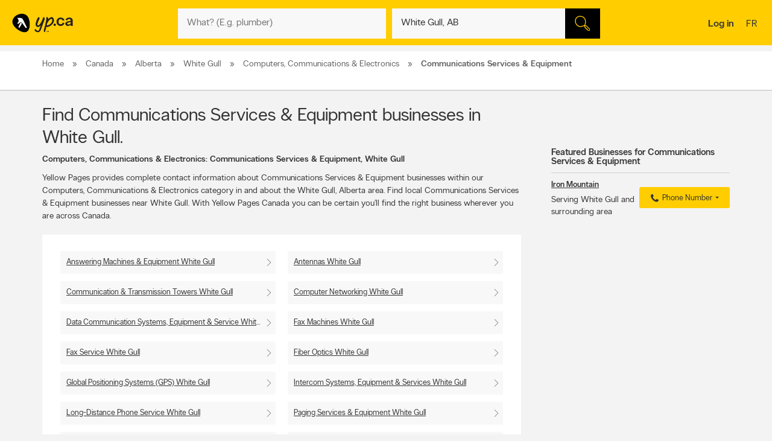

--- FILE ---
content_type: text/html;charset=UTF-8
request_url: https://www.yellowpages.ca/locations/Alberta/White+Gull/90006001.html
body_size: 34334
content:
<!DOCTYPE HTML>
<html xmlns:fb="http://ogp.me/ns/fb#" xmlns="http://www.w3.org/1999/xhtml" lang="en-CA" xml:lang="en-CA" class="no-js critical-off " >
<head>
<meta name="trustpilot-one-time-domain-verification-id" content="0ac3097b-7275-4550-81ac-c773c88594db"/>
<style>
@charset "UTF-8";body,html,sub,sup{vertical-align:baseline}.ypicon,body{-moz-osx-font-smoothing:grayscale}.ellipsis,.search-dropdown__list__item,.tt-suggestion{text-overflow:ellipsis;white-space:nowrap}.clearfix:after,.contentControls h2:after,.loadmore,.page__container .page__content-wrap:after,.search-dropdown__title:after,.ypg-header .alert:after{clear:both}.ellipsis,.filter__btn,.hide-text,.listing__direction,.search-dropdown__list__item,.searchFromHere,.tt-suggestion,.ypStars{white-space:nowrap}.page__container--mapview .listing__ratings--rootss>div,.pull-left,.search-dropdown__title .search-dropdown__title--label{float:left}.deviceDesktop .listing--small .listing__right,.deviceDesktop .listing--small .listing__right .hasIconeMap,.deviceTablet .listing--small .listing__right,.deviceTablet .listing--small .listing__right .hasIconeMap,.mobileSearch.noTopSearch .action-bar{min-height:0}.listing__logo__original .listing__logo--link img:hover,.listing__logo__original .listing__logo--link:hover img:not(.hovered__image){opacity:.2}ol,ul{list-style:none}.mobileSearch .header-search-toggle,.tt-suggestion.tt-cursor a,.tt-suggestion:hover a,.ypg-connect--login .noAvatar .ypicon,a,body{color:#333}.side-menu{position:fixed;top:0;overflow:auto;width:280px;height:100%;z-index:202}.hide-text,.mobileSearch,.ypg_mediative_smart_tips>div{overflow:hidden}.sr-only,.visuallyhidden{position:absolute;height:1px;width:1px;margin:-1px;border:0;overflow:hidden;padding:0}.side-menu.side-menu--left{left:-280px;transition:left .5s}.side-menu.side-menu--mobile,.side-menu.side-menu--right{right:-280px;transition:right .5s}.side-menu--left--open .side-menu.side-menu--left.side-menu--left{left:0;box-shadow:1px 2px 4px rgba(0,0,0,.2)}.side-menu--right--open .side-menu.side-menu--right.side-menu--right{right:0;z-index:1001}.side-menu--mobile--open .side-menu.side-menu--mobile.side-menu--mobile{right:15px;z-index:1001}.overlay__container{display:none}.clearMarker .ypPin,.expandMap .popular-links-serp,.hidden{display:none!important}.upcase{text-transform:uppercase}.hide-text{text-indent:100%;position:absolute}.sr-only{clip:rect(0,0,0,0)}.visuallyhidden{clip:rect(0 0 0 0)}.page__wrapper,.suggestedBusinesses .ypStars,.tt-suggestion p,body,button,figure,form,html,ul{margin:0}.quote__after,.quote__before,a:hover{text-decoration:none}.quote__after:after{content:" \00BB "}.quote__before:before{content:"\00AB "}.v-hidden,noscript{visibility:hidden}body,html{padding:0;border:0;font:inherit;width:100%;height:100%;background-color:#f3f3f3;-webkit-text-size-adjust:100%;-ms-text-size-adjust:100%;text-size-adjust:100%}html{line-height:1}a,abbr,acronym,address,applet,article,aside,audio,b,big,blockquote,button,canvas,caption,center,cite,code,dd,del,details,dfn,div,dl,dt,em,embed,fieldset,figcaption,figure,footer,form,h1,h2,h3,h4,h5,h6,header,hgroup,i,iframe,img,ins,kbd,label,legend,li,mark,menu,nav,object,ol,output,p,pre,q,ruby,s,samp,section,small,span,strike,strong,sub,summary,sup,table,tbody,td,tfoot,th,thead,time,tr,tt,u,ul,var,video{margin:0;padding:0;border:0;font:inherit;font-size:100%;vertical-align:baseline}.header-container,.ypicon,body{-webkit-font-smoothing:antialiased}body,button,input{font-family:"YP Local",sans-serif}table{border-collapse:collapse;border-spacing:0}caption,td,th{text-align:left;vertical-align:middle}blockquote,q{quotes:none}blockquote:after,blockquote:before,q:after,q:before{content:"";content:none}a img{border:none}article,aside,details,figcaption,figure,footer,header,hgroup,menu,nav,section,summary{display:block}body{font-size:90%;font-weight:100;line-height:140%}*,:after,:before{box-sizing:border-box}.link__basic--underline,a{text-decoration:underline}.italic,em,i{font-style:italic}.bold,.header-links .jsConnectButton,.view__onmap,b,strong{font-weight:300}input{font-weight:100}::selection{color:#333;background-color:#ffcd00}input[type=text]::-ms-clear{display:none}button{border:0;padding:0;cursor:pointer}address{font-style:normal}ul{padding:0}.page__wrapper{display:-ms-flexbox;display:flex;-ms-flex-align:stretch;align-items:stretch;-ms-flex-negative:0;flex-shrink:0;-ms-flex-direction:column;flex-direction:column;padding:0;height:100%}#cobrand .page__wrapper{height:calc(100vh - 88px)}.page__footer,.page__header,.shareContainer{-ms-flex:0 0 auto;flex:0 0 auto}.page-CONTACT_US .page__header,.page-MERCHANT_DIRECTIONS .page__header{margin-bottom:10px}.ypg_mediative_smart_tips{margin-bottom:20px;display:-ms-flexbox;display:flex;-ms-flex-pack:center;justify-content:center}.page__container{-ms-flex:1 0 auto;flex:1 0 auto}.page__container .page__content-wrap{margin-bottom:30px;background-color:#fff;border-radius:2px;box-shadow:0 2px 2px -1px rgba(0,0,0,.2);line-height:130%}.page__container .page__content-wrap:after,.page__container .page__content-wrap:before{content:" ";display:table}.page__container .page__content-wrap .boxTitle,.page__container .page__content-wrap h1{font-size:1.125rem;margin-bottom:10px;font-weight:300;padding:0;display:block}.devicePhone .module.ads .mediatve--ad>div,.ypg-header .alert.success{padding-top:10px;padding-bottom:10px}.page__container .page__content{min-width:0}.page__container--full{padding-top:20px}.container-fluid,.page__container--full .page__content{margin:0 auto}@media (min-width:0) and (max-width:599px){.page__container--full{padding:0;width:100%}.context-shopwise .page__container--full{padding-top:20px}}.page__container--left-sidebar{padding-top:20px}@media (min-width:851px){.page__container:not(.page__container--mapview) .page__sidebar{width:296px}.page__container .page__sidebar--right{margin-left:50px;padding-top:72px}.page__container .page__content-wrap{padding:25px 30px 30px}.page__container--full .page__content{max-width:1180px;padding-right:20px;padding-left:20px;padding-bottom:20px}.page__container--left-sidebar{margin-left:auto;margin-right:auto;display:-ms-flexbox;display:flex;max-width:1200px;padding-left:20px;padding-right:20px;width:100%}.page__container--left-sidebar .page__content{-ms-flex:1;flex:1}}@media (min-width:0) and (max-width:850px){.page__container .page__content-wrap{padding:25px 20px}.page__container .page__content-wrap .box-title{margin:-10px -10px 10px}.page__container--full .page__content,.page__container--left-sidebar{padding-right:10px;padding-left:10px}}.page__container--right-sidebar{padding-top:25px}@media (min-width:851px){.page__container--right-sidebar{margin-left:auto;margin-right:auto;display:-ms-flexbox;display:flex;max-width:1180px;padding-left:20px;padding-right:20px;width:100%}.page__container--right-sidebar .page__content{-ms-flex:1;flex:1}.page__container--right-sidebar .page__container_wrap{display:-ms-flexbox;display:flex}}.searchBodyClass .page__container--right-sidebar{display:block}.page__container--mapview .page__container_wrap{z-index:1;display:-ms-flexbox;display:flex;-ms-flex-line-pack:stretch;align-content:stretch;-ms-flex:1 0 auto;flex:1 0 auto}.page__container-title{font-size:1.4375rem;padding:10px 0}.devicePhone .page__container-title{padding:10px}.mobile-filters .page__container-title{display:none}.page__container--mapview{z-index:1;display:-ms-flexbox;display:flex;-ms-flex-line-pack:stretch;align-content:stretch}.action-bar__close,.modal,.page__container--mapview .page__container-title,.page__container--mapview .page__footer,.single-step,.ypbtn.searchFromHere{display:none}.page__container--mapview .mapResult{width:100%;border:0}.page__container--mapview .page__content{background-color:#fff}.ypg_dealers .page__container--mapview .page__content,.ypg_search .page__container--mapview .page__content{background-color:transparent}.page__container--mapview .page__sidebar{display:-ms-flexbox;display:flex;-ms-flex-align:stretch;align-items:stretch;-ms-flex:1;flex:1}.expandMap .page__container--mapview .mapWrap{display:-ms-flexbox;display:flex;-ms-flex-align:stretch;align-items:stretch;background-color:transparent;width:100%}.ypg-searchform{display:-ms-flexbox;display:flex;-ms-flex-pack:center;justify-content:center}.ypg-searchform ::-webkit-input-placeholder{font-weight:100}.action-bar__left,.action-bar__right,.header-search-toggle ul,.heading_mobile_right,.no-js .merchant__details--hide .merchant__expanded,.ypg-connect,.ypg-searchform .actionWrap{display:-ms-flexbox;display:flex}.twitter-typeahead,.ypg-searchform .inputFormWhat,.ypg-searchform .inputFormWhere{-ms-flex:1;flex:1}.ypg-searchform .inputFormFind{position:relative;width:58px;cursor:pointer}.ypg-searchform .searchFormMobileDisplay{display:-ms-flexbox;display:flex;-ms-flex:1;flex:1;position:relative}@media (min-width:0) and (max-width:350px){.ypg-searchform .inputFormWhat{display:-ms-inline-flexbox;display:inline-flex;max-width:300px}.ypg-searchform .searchFormMobileDisplay{display:-ms-inline-flexbox;display:inline-flex;width:300px}}@media (min-width:351px) and (max-width:850px){.ypg-searchform .inputFormWhat,.ypg-searchform .searchFormMobileDisplay{display:-ms-inline-flexbox;display:inline-flex;max-width:330px}}.dineHubBodyClass .searchFormMobileDisplay{display:block;width:100%}.reserve-datepicker .search-field-outer,.search-field-outer{text-align:left;background-color:#f8f8f8;position:relative;margin:0;transition:background-color .5s}.search-form__button,.search-form__button:hover{background-color:#000}.search-field-outer input[type=text]{font-size:1rem;color:#333;background-color:transparent;margin-bottom:0;border:0;padding:9px 0 9px 5px;width:100%;-webkit-appearance:none;appearance:none;height:50px}.search-form__button{-webkit-appearance:none;appearance:none;height:100%;display:block;width:100%;border:1px solid transparent;transition:background-color .3s;cursor:pointer}.search-form__button .search__icon{position:relative;display:block;margin:0 auto auto;width:25px;height:25px;background-image:url(../images/searchIcon.svg)}.height50,.page-SERP.expandMap .height40{height:50px!important}.ypg-header__wrapper{background-color:#ffcd00;overflow:visible;width:100%;box-shadow:none}.homeBodyClass .ypg-header__wrapper{transition:.3s;box-shadow:none}.dotMap,.no-js .ypgBody .sidebar .mapWrap,.open-left,.position-relative,.rel,.search-dropdown__wrapper__inside,.sharemenu__root,.ypg-header__top--left .dine{position:relative}@media (min-width:600px){.page__container .page__sidebar--left{margin-right:20px}.ypg-connect--login .avatarName{display:inline-block;text-decoration:underline}.ypg-connect--login .open-right{padding-right:10px}.ypg-connect--login .avatarImage{width:40px;height:40px}.ypg-connect--login .noAvatar .ypicon{font-size:1.25rem}.page__content .module~.module{margin-bottom:40px}.page__content .module .module__title{font-size:1.375rem}.module__expand{padding:10px 30px}}@media (min-width:0) and (max-width:599px){.ypg-connect--login .avatarName{display:none}}.ypg-connect--login .open-right{display:-ms-flexbox;display:flex;-ms-flex-align:center;align-items:center;text-decoration:none}.ypg-connect--login .avatarImage{overflow:hidden;margin-left:10px;line-height:40px;text-decoration:none}.ypg-connect--login .avatarImage img{max-width:100%;border-radius:50%}.ypg-connect--login .noAvatar .avatarImage{text-align:center;background-color:#f3f3f3;border-radius:50%}.module--ads{margin-bottom:30px;background-color:#fff;border-radius:2px;box-shadow:0 2px 2px -1px rgba(0,0,0,.2);line-height:130%;display:-ms-flexbox;display:flex;-ms-flex-pack:center;justify-content:center}.module--ads .boxTitle,.module--ads h1{font-size:1.125rem;margin-bottom:10px;font-weight:300;padding:0;display:block}.shares__submenu{opacity:0;position:absolute;top:100%;min-width:120px;-ms-transform:scale(0) translateX(-50%);transform:scale(0) translateX(-50%)}.merchantStar .ypStars__item,.ypStars,.ypStars__item{position:relative;display:inline-block}.page__sidebar .module .module__title{font-size:.9375rem}.page__sidebar .module~.module{margin-top:30px}.module .module__title{font-weight:300;-ms-flex:1;flex:1;line-height:100%}.articlesHubBodyClass .header-menu-wrapper,.cityFlyersBodyClass .header-menu-wrapper,.flyersBodyClass .header-menu-wrapper,.module.module--expandable,.nationalDealsBodyClass .header-menu-wrapper,.smartTipsHubBodyClass .header-menu-wrapper{padding-bottom:0}.no-js .ypgBody .sidebar .moduleWrap,.ypg_strat .module .sideTitle{margin-top:0}.module.ads .mediatve--ad>div{text-align:center;background-color:#fff;padding:30px 0}.deviceTablet .alphaContainer,.edit,.module__content__mediative-ad{margin-bottom:10px}.module__expand{position:relative;margin-top:10px}.module--hide .module__expand:before{content:"";position:absolute;top:-30px;left:1px;right:1px;display:block;height:30px;background-image:linear-gradient(to bottom,rgba(255,255,255,0) 0,#f1f1f1)}.module__header{border-bottom:1px solid transparent;display:-ms-flexbox;display:flex;-ms-flex-align:center;align-items:center}.module__header .module__title{font-weight:300;-ms-flex:1;flex:1;line-height:100%}.no-js .module--dealers .module__header,.page__content .module__header.module__header--noMarginSide{margin-left:0;margin-right:0}.page__sidebar .module__header{margin-bottom:10px;border-bottom-color:#d0d0d0;padding-bottom:10px}@media (min-width:851px){.page__container--mapview{height:calc(100% - 110px)}.page__container--mapview .page__content{width:435px;overflow-y:auto;box-shadow:1px 2px 4px rgba(0,0,0,.4);position:relative;z-index:401}.deviceTablet .page__container--mapview .page__content{width:350px}.ypg_dealers.expandMap .page__container--mapview,.ypg_merchantDirections .page__container--mapview{height:calc(100% - 169px)}.action-bar__form-wrapper{background-color:#ffcd00;padding:15px;border-radius:0 2px 2px;box-shadow:0 2px 2px -1px rgba(0,0,0,.2)}.homeBodyClass .yp-header__wrapper__home{padding-top:15px;padding-bottom:15px}.page__content .module__header{padding-bottom:15px;padding-top:25px;margin-left:30px;margin-right:30px}.page__content .module__content{margin-left:30px;margin-right:30px;padding-bottom:20px}.module__footer{padding:10px 30px 30px}.ypg-header .header-search-toggle{display:none}}.ypStars{top:0;margin:0 5px;font-size:0}.merchantStar .ypStars__item{width:13.4px;height:15px}.ypStars__item{width:16px;height:16px}.ypStars__item+.ypStars__item{margin-left:2px}.ypStars__item:before{content:"";display:inline-block;width:15px;height:15px;margin:0}.display-block,.mobileSearch.ypg_search--dine .page__content .filter__wrap,.no-js .ypgBody .busHeadWrap .resultList,.no-js .ypgBody .busMediaWrap,.no-js .ypgBody .busShareWrap,.no-js .ypgBody .module.reviews #reviewDetails_yp[data-is-nojs=true] .reviewPages,.no-js .ypgBody .module.reviews .oneReview,.no-js .ypgBody .module.reviews .reviews-wrap .reviewList .reviewPages,.no-js .ypgBody .module.reviews.previewMode .reviewList .oneReview,.no-js .ypgBody .module.reviews.previewMode .reviewPage_1 .oneReview,.no-js .ypgBody .multiLocal,.notHidden,.soft-visible{display:block}.xbold{font-weight:600}.small{font-size:85%;line-height:130%}.devicePhone:not(.mobileSearch) .action-bar__form,.extra-text-items__hidden,.extra-text__hidden,.mobileSearch .action-bar__left,.mobileSearch .action-bar__right,.mobileSearch .cobrandHeader,.mobileSearch .select-search__advanced,.mobileSearch .smartBanner,.mobileSearch .ypg-header__top,.mobileSearch.noTopSearch .filter__tab,.mobileSearch.noTopSearch .filter__tabcontainer,.no-js .user,.no-js .ypgBody #buyerTips .readmore,.no-js .ypgBody .direction,.no-js .ypgBody .module.menu,.no-js .ypgBody .module.reviews .moduleContent .reviewHead,.no-js .ypgBody .module.reviews .moduleContent nav ul.reviewTab_ta li,.no-js .ypgBody .module.reviews .moduleContent nav ul.reviewTabs li,.no-js .ypgBody .module.reviews.previewMode .moreBtn,.no-js .ypgBody .reviewDetails_ta,.scroll__marker--viewed,.soft-hidden,.suggested-location__previous--duplicate{display:none}.display-inline-block{display:inline-block}.position-absolute{position:absolute}.position-fixed{position:fixed}.text-align-left{text-align:left!important}.text-align-center{text-align:center}.text-align-right{text-align:right!important}.text-align-justify{text-align:justify}.ellipsis{overflow:hidden}.pull-right{float:right}.center-box{margin-right:auto!important;margin-left:auto!important}.strike{text-decoration:line-through}.btn-squared{border-radius:0!important}.red{color:#ee4036}sub,sup{font-size:75%;line-height:0;position:relative}sup{top:-.5em}sub{bottom:-.25em}.cursor-default{cursor:default!important}.vertical-center{-ms-transform:translateY(-50%);transform:translateY(-50%);position:absolute;top:50%}.trending-location{color:inherit;font-style:italic;margin-top:15px}.trending-location+.header-subtitle-desc{margin-top:20px}.extra-text-items__visible{display:list-item}.link__basic{font-size:.75rem;background-color:transparent;color:#333;font-weight:100}.lang-en .gig-button-container-twitter-tweet-count-none{width:61px!important}.lang-fr .gig-button-container-twitter-tweet-count-none{width:72px!important}.no-js noscript{visibility:visible}.no-js body:before{display:block;margin:0;padding:10px 0;background-color:#f7ebb9;color:#000;font-weight:300;text-align:center;background-size:15px 15px;background-image:linear-gradient(-45deg,rgba(255,255,255,.3) 25%,transparent 25%,transparent 50%,rgba(255,255,255,.3) 50%,rgba(255,255,255,.3) 75%,transparent 75%,transparent)}.no-js .lang-en:before{content:"JavaScript must be enabled in order to have the optimal YP.ca experience. We recommend that you enable JavaScript it by changing your browserâs options, then refreshing your page."}.no-js .lang-fr:before{content:"Pour profiter de la meilleure exp\e9rience PJ.ca, le JavaScript doit \eatre activ\e9. Nous vous recommandons d'activer le JavaScript en modifiant les options de votre navigateur, puis rafra\eechissez la page."}.no-js .ypg-header-wrapper,.no-js .ypg-header__root{position:relative;-ms-transform:none;transform:none;left:auto}.no-js .ypgBody .module.alsoserving .fixed,.no-js .ypgBody .sidebarWrap{position:static}.no-js .ypgBody #ypgFooter{display:block;z-index:200}.no-js .ypgBody #buyerTips{height:auto;overflow:visible}.no-js .ypgBody .module.reviews .moduleContent nav ul.group.opened li.active a{cursor:default}.no-js .ypgBody .module.reviews .moduleContent nav ul li.reviewTab_yp.active{display:block;width:100%}.no-js .fallback.loading,.searchFromHere:hover{opacity:1}.env-PROD #merchantMessage [type=submit],.env-PROD .bookenda__cta.jsCTA,.env-PROD .message__form__action__button{background-color:red;border-color:red;position:relative;color:#fff}.env-PROD #merchantMessage [type=submit]:before,.env-PROD .bookenda__cta.jsCTA:before,.env-PROD .message__form__action__button:before{content:"PROD Mode";display:block;text-align:center;position:absolute;top:-15px;left:0;font-size:.6875rem;font-weight:100;color:red}.ypicon{font-family:yp-icons!important;font-weight:400!important;font-style:normal!important;text-transform:none!important;speak:none}.action-bar__language,.action-bar__map a,.dealsWidget strong,.lang-fr .tt-suggestion .tt__category:first-letter,.widget-title{text-transform:uppercase}.search-field-outer input[type=text].error+label{font-size:.6875rem;display:block;color:#fff;background-color:#ee4036;padding:10px;border-radius:0 0 2px 2px}.search-field-outer input[type=text].error{border-radius:2px 2px 0 0}.ypicon--spin{margin:auto;display:inline-block;animation:2s linear infinite yp-spin}.ypicon--pulse{display:inline-block;animation:1s steps(8) infinite yp-spin}@keyframes yp-spin{0%{transform:rotate(0)}100%{transform:rotate(359deg)}}.ypicon-circle-o-notch:after{content:"\e908"}.ypicon-spinner:after{content:"\e909"}.ypicon-refresh:after{content:"\e90a"}.ypicon-cog:after{content:"\e90b"}.ypicon-bookenda:after{content:"\e600"}.ypicon-yp:after{content:"\e601"}.ypicon-pj:after{content:"\e602"}.ypicon-facebook:after{content:"\e603"}.ypicon-tripadvisor:after{content:"\e604"}.ypicon-tumblr:after{content:"\e605"}.ypicon-youtube:after{content:"\e606"}.ypicon-pinterest:after{content:"\e607"}.ypicon-linkedin:after{content:"\e608"}.ypicon-instagram:after{content:"\e609"}.ypicon-foursquare:after{content:"\e60a"}.ypicon-facebookFull:after{content:"\e60b"}.ypicon-googleplus:after{content:"\e60c"}.ypicon-bike-distance:after{content:"\e916"}.ypicon-car-distance:after{content:"\e917"}.ypicon-walking-distance:after{content:"\e918"}.ypicon-location-pin:after{content:"\e914"}.ypicon-current-location-icon:after{content:"\e915"}.ypicon-profile-confirm-email:after{content:"\e913"}.ypicon-create-account-password:after{content:"\e912"}.ypicon-filters:after{content:"\e911"}.ypicon-expand:after{content:"\e90f"}.ypicon-collapse:after{content:"\e910"}.ypicon-askpro:after{content:"\e90e"}.ypicon-add-photo:after{content:"\e90d"}.ypicon-camera:after{content:"\e90c"}.ypicon-stats:after{content:"\e907"}.ypicon-thumb-o:after{content:"\e905"}.ypicon-thumb-full:after{content:"\e906"}.ypicon-message-bubble:after{content:"\e904"}.message-mob{margin-left:-5px;margin-bottom:-5px}.ypicon-crown:after{content:"\e903"}.ypicon-suggest:after{content:"\e902"}.ypicon-notes-full:after{content:"\e901"}.ypicon-bin:after{content:"\e900"}.ypicon-notes:after{content:"\e60d"}.ypicon-plane-send:after{content:"\e60e"}.ypicon-nodeals:after{content:"\e60f"}.ypicon-report:after{content:"\e610"}.ypicon-respond:after{content:"\e611"}.ypicon-bookenda-logo:after{content:"\e612"}.ypicon-dine-coffee:after{content:"\e613"}.ypicon-dine-hamburger:after{content:"\e614"}.ypicon-edit:after{content:"\e615"}.ypicon-claim:after{content:"\e616"}.ypicon-sending:after{content:"\e617"}.ypicon-checkbox-empty:after{content:"\e618"}.ypicon-checkbox-selected:after{content:"\e619"}.ypicon-www:after{content:"\e61a"}.ypicon-rating-half:after{content:"\e61b"}.ypicon-order-online:after{content:"\e61c"}.ypicon-info:after{content:"\e61d"}.ypicon-flyer:after{content:"\e61e"}.ypicon-zoomIn:after{content:"\e61f"}.ypicon-booknow:after{content:"\e620"}.ypicon-clicktocollect:after{content:"\e91d"}.ypicon-zoomOut:after{content:"\e621"}.ypicon-fav-empty:after{content:"\e622"}.ypicon-yphome:after{content:"\e623"}.ypicon-ypgeneric:after{content:"\e624"}.ypicon-ypdine:after{content:"\e625"}.ypicon-ypshop:after{content:"\e626"}.ypicon-checkFull:after{content:"\e627"}.ypicon-pjca:after{content:"\e628"}.ypicon-ypca:after{content:"\e629"}.ypicon-reviews:after{content:"\e62a"}.ypicon-share:after{content:"\e62b"}.ypicon-links:after{content:"\e62c"}.ypicon-tripadvisor2:after{content:"\e62d"}.ypicon-compass:after{content:"\e62e"}.ypicon-business-unique:after{content:"\e62f"}.ypicon-media:after{content:"\e630"}.ypicon-menu:after{content:"\e631"}.ypicon-gas:after{content:"\e632"}.ypicon-promo:after{content:"\e633"}.ypicon-deals:after{content:"\e634"}.ypicon-fallback:after{content:"\e635"}.ypicon-flyers:after{content:"\e636"}.ypicon-godigital:after{content:"\e637"}.ypicon-smartTips:after{content:"\e638"}.ypicon-visited:after{content:"\e639"}.ypicon-person:after{content:"\e63a"}.ypicon-ourapps:after{content:"\e63b"}.ypicon-newx:after{content:"\e63c"}.ypicon-show-menu:after{content:"\e63d"}.ypicon-topSelling:after{content:"\e63e"}.ypicon-openHours2:after{content:"\e63f"}.ypicon-fav:after{content:"\e640"}.ypicon-fingers:after{content:"\e641"}.ypicon-pebble:after{content:"\e642"}.ypicon-print:after{content:"\e643"}.ypicon-business:after{content:"\e644"}.ypicon-email:after{content:"\e645"}.ypicon-fullCircle:after{content:"\e646"}.ypicon-globe:after{content:"\e647"}.ypicon-thumb:after{content:"\e648"}.ypicon-arrowRfull:after{content:"\e649"}.ypicon-arrowLfull:after{content:"\e64a"}.ypicon-circle:after{content:"\e64b"}.ypicon-pin:after{content:"\e64c"}.ypicon-mail:after{content:"\e64d"}.ypicon-bcard:after{content:"\e64e"}.ypicon-location:after{content:"\e64f"}.ypicon-mapWalk:after{content:"\e650"}.ypicon-mapDrive:after{content:"\e651"}.ypicon-mapBus:after{content:"\e652"}.ypicon-mapBike:after{content:"\e653"}.ypicon-switch:after{content:"\e654"}.ypicon-alphabet:after{content:"\e655"}.ypicon-discover:after{content:"\e656"}.ypicon-search:after{content:"\e657"}.ypicon-x:after{content:"\e658"}.ypicon-web:after{content:"\e659"}.ypicon-videos:after{content:"\e65a"}.ypicon-twitter:after{content:"\e91a"}.ypicon-sms:after{content:"\e65c"}.ypicon-settings:after{content:"\e65d"}.ypicon-reloadmap:after{content:"\e65e"}.ypicon-rating:after{content:"\e65f"}.ypicon-profile:after{content:"\e660"}.ypicon-phone:after{content:"\e661"}.ypicon-openHours:after{content:"\e662"}.ypicon-ok:after{content:"\e663"}.ypicon-mweb:after{content:"\e664"}.ypicon-multimedia:after{content:"\e665"}.ypicon-mostReviewed:after{content:"\e666"}.ypicon-listview:after{content:"\e667"}.ypicon-gridview:after{content:"\e668"}.ypicon-getDirection:after{content:"\e669"}.ypicon-favorites:after{content:"\e66a"}.ypicon-details:after{content:"\e66b"}.ypicon-curloc:after{content:"\e66c"}.ypicon-clear:after{content:"\e66d"}.ypicon-checkmark:after{content:"\e66e"}.ypicon-attention:after{content:"\e66f"}.ypicon-arrowUp:after{content:"\e670"}.ypicon-arrowRight:after{content:"\e671"}.ypicon-arrowLeft:after{content:"\e672"}.ypicon-arrowDown:after{content:"\e673"}.ypicon-bookenda-people:after{content:"\e674"}.ypicon-bookenda-clock:after{content:"\e675"}.ypicon-bookenda-calendar:after{content:"\e676"}.ypicon-o-business:after{content:"\e677"}.ypicon-o-reverse:after{content:"\e678"}.ypicon-arrowDashRight:after{content:"\e679"}.ypicon-deals-outline:after{content:"\e67a"}.ypicon-search-thin:after{content:"\e67b"}.ypicon-lamp:after{content:"\e67c"}.ypicon-shareBox:after{content:url(../images/share-box.svg)}.ypicon-warning:after{content:"\26a0"}@font-face{font-family:new-ypca-icons;src:url('../fonts/ypicons/new_ypca_icons/ypca-icons.eot?7dqy4b');src:url('../fonts/ypicons/new_ypca_icons/ypca-icons.eot?7dqy4b#iefix') format('embedded-opentype'),url('../fonts/ypicons/new_ypca_icons/ypca-icons.ttf?7dqy4b') format('truetype'),url('../fonts/ypicons/new_ypca_icons/ypca-icons.woff?7dqy4b') format('woff'),url('../fonts/ypicons/new_ypca_icons/ypca-icons.svg?7dqy4b#ypca-icons') format('svg');font-weight:400;font-style:normal;font-display:swap}.mobileSearch__form{z-index:102;position:relative}.mobileSearch:before{background-color:#fff;position:fixed;top:0;left:0;bottom:0;right:0;content:"";z-index:101}.mobileSearch .ypg-header__wrapper{box-shadow:none;border-bottom:0!important;background-color:#fff}.mobileSearch .ypg-searchform{padding:0;display:block;width:100%}.mobileSearch .action-bar__close{text-align:right;background-color:#f8f8f8;padding:0 10px;margin-bottom:40px;display:block}.mobileSearch .action-bar__close button{padding:15px;background-color:transparent;color:#6e6c6c;font-size:.9375rem}.mobileSearch .action-bar__close .ypicon,.module--relatedSearches .strat__item a,.module--stratGenericList .strat__item a{color:inherit}@media (min-width:599px) and (max-width:850px){.mobileSearch .ypg-searchform{width:80%;margin-left:auto;margin-right:auto}}.reserve-datepicker .search-field-outer input[type=text]{font-size:1rem;color:#333;background-color:transparent;margin-bottom:0;border:0;padding:0 0 9px 5px;width:100%;-webkit-appearance:none;appearance:none;height:50px}.search-field-outer input[type=text]:focus{background:0 0}.dineHubBodyClass .search-field-outer{border:1px solid #aaa;margin:0!important}.search-form__item__clear-btn{background-color:transparent;border:none;position:absolute;right:10px;top:11px}.search-form__item__clear-btn__icon{color:#585858}.search-form__item .search-field--icon{bottom:0;color:#00aabc;margin-left:10px;padding:9px 0;position:absolute}.search-form__item #searchwhere{border-width:1px 0;display:-ms-flexbox;display:flex}.search-form__item #searchwhere .search-field--mask{padding-left:30px}.search-form__item #searchwhere input[type=text],.search-form__item #searchwhere input[type=text]:focus{text-overflow:ellipsis;overflow:hidden;white-space:nowrap}.filters__left,.search-form__item #searchwhere.search-field__autocomplete .twitter-typeahead{-ms-flex:1;flex:1}.height40{height:40px!important}.focused{border-color:#fff!important;color:#000!important;background-color:#ffcd00;text-decoration:none}.twitter-typeahead .tt-hint,.twitter-typeahead .tt-query{margin-bottom:0}.twitter-typeahead .tt-hint{color:transparent!important}.tt-dropdown-menu{top:128%!important;left:0!important;position:absolute;z-index:10000!important;background-color:#fff;width:100%;line-height:34px;max-height:240px;padding:0;border-radius:2px;box-sizing:content-box;box-shadow:2px 2px 8px rgba(0,0,0,.1);border:1px solid #ddd}.tt-dropdown-menu:after,.tt-dropdown-menu:before{top:-14px;left:50%;border:solid transparent;content:"";height:0;width:0;position:absolute;pointer-events:none;z-index:17}.tt-dropdown-menu:before{border-bottom-color:#ddd;border-width:7px;margin-left:-7px}.tt-dropdown-menu:after{border-bottom-color:#fff;border-width:6px;margin-left:-6px;margin-top:2px}.tt-dropdown-menu>div{max-height:235px;overflow:auto;border-radius:2px}.tt-dropdown-menu>div .search-dropdown__title{color:#333;padding:2px 16px}.tt-suggestion{display:block;font-weight:300;position:relative;color:#333;width:585px;overflow:hidden;font-size:.8125rem;padding-left:10px}.inputFormWhat .tt-suggestion{padding:8px 15px;display:-ms-flexbox;display:flex;-ms-flex-align:center;align-items:center;min-height:46px}.inputFormWhat .tt-suggestion:nth-child(2n){background-color:#f1f1f1}.inputFormWhere .tt-suggestion,.itinerary_from .tt-suggestion,.reserve-input-where .tt-suggestion{padding:14px 15px;line-height:130%}.tt-suggestion.tt-cursor,.tt-suggestion:hover{background-color:#e0e0e0;cursor:pointer}.tt-suggestion.tt-cursor .business-unique,.tt-suggestion:hover .business-unique{color:#00aabc}.tt-suggestion .disambiguation{font-weight:300;padding-left:20px}.listing__tagline,.page__container--mapview .map-extra,.tt-suggestion .disambiguation span,.tt-suggestion .tt-highlight{font-weight:100}.tt-suggestion .tt__category{-ms-flex:1;flex:1;line-height:130%}.lang-en .tt-suggestion .tt__category{text-transform:capitalize}.lang-fr .tt-suggestion .tt__category{text-transform:lowercase}.tt-suggestion .business-unique{color:#ccc;display:inline-block;font-family:yp-icons;font-size:20px;line-height:20px}.previous-searches,.suggested-location{left:0;position:absolute;top:60px}.search-dropdown{border-radius:2px;box-shadow:2px 2px 8px rgba(0,0,0,.3);width:100%;z-index:10;color:#333}.search-dropdown:before{border:10px solid transparent;border-color:transparent transparent #f3f3f3;content:"";height:0;margin-left:-10px;left:50%;pointer-events:none;position:absolute;top:-20px;width:0}.suggested-location__wrapper{height:100%;max-height:240px;overflow:hidden}.search-dropdown__wrapper--inner{max-height:240px;overflow-y:auto;overflow-x:hidden;width:100%}.search-dropdown__title{font-size:.6875rem;background-color:#f3f3f3;font-weight:400;margin:0;padding:9px 10px}.clearfix:after,.clearfix:before,.contentControls h2:after,.contentControls h2:before,.search-dropdown__title:after,.search-dropdown__title:before,.ypg-header .alert:after,.ypg-header .alert:before{content:" ";display:table}.search-dropdown__title .search-dropdown__title--button{cursor:pointer;float:right;text-transform:none}.page-SERP .popular-links-serp li a:hover,.search-dropdown__title--button{text-decoration:underline}.action-bar__messages__link,.devicePhone .ypg-connect__signin__root a,.header-title__link,.header-title__link:hover,.open-left,.page-SERP .popular-links-serp li a,.search-dropdown__title--button:hover,.ypg-connect--notlogin .action-bar__messages__link:hover{text-decoration:none}.search-dropdown__list__item{font-size:.8125rem;background-color:#fff;color:#333;cursor:pointer;display:block;font-weight:400;padding:16px 10px;word-wrap:break-word;overflow:hidden}.search-dropdown__list__item.search-dropdown__list__item--hover,.search-dropdown__list__item:hover{background-color:#e0e0e0}.search-dropdown__list__item.disabled{color:#6e6c6c;cursor:default}.back-to-top,.closeSearchNearMerchant,.dealDetailBodyClass .mlr__item__cta:not(.cursor-text),.directionButton .mlr__item__cta:not(.cursor-text),.filter__btn,.hamb__icon,.mlr__item__cta:not(.cursor-text),.searchNearMerchant,.ypg-connect__mobile-search{cursor:pointer}.search-dropdown__list__item.disabled .ypicon-curloc{color:#6e6c6c;display:none}.search-dropdown__list__item.disabled .suggested-location__list__item--loading,.searchFromHere.show{display:inline-block}.back-to-top:hover,.search-dropdown__list__item.disabled:focus,.search-dropdown__list__item.disabled:hover{background-color:#fff}.search-dropdown__list__item .ypicon-curloc{color:#00aabc;margin-right:8px;vertical-align:middle}.suggested-location__list__item--loading{background:url('../images/loader.gif') 0 0/14px no-repeat;display:none;height:14px;margin-right:8px;vertical-align:middle;width:14px}.suggested-location__message_success,.suggested-location__placeholder__animation{background-color:#fff;display:none;padding:16px 10px;font-weight:400}.suggested-location__message_success{opacity:0}.suggested-location__message_success.active{animation:.5s forwards yp-fadeout-message}.searchNearMerchant{background-color:#f8f8f8;height:100%;width:10%;float:right;padding-top:8px;padding-left:8px}.ypg-logo,.ypg-logo img{height:32px}.searchNearMerchant:hover{background-color:#ffcd00}.closeSearchNearMerchant{position:inherit;right:60px;font-size:130%}@keyframes yp-fadeout-message{from{opacity:0}to{opacity:1}}.ypg-header .alert.success{font-weight:400;position:absolute;top:-50px;width:100%}.ypg-header .alert .icon-close{cursor:pointer;float:right}.bcard-fixed .ypg-header__wrapper,.ypg_dealers.expandMap .ypg-header__wrapper,.ypg_menus .ypg-header__wrapper,.ypg_merchantDeals .ypg-header__wrapper,.ypg_merchantDirections .ypg-header__wrapper,.ypg_story .ypg-header__wrapper,.ypg_topSelling .ypg-header__wrapper{box-shadow:none;border-bottom:1px solid #ddd}.open-left{margin-right:10px}.open-left:focus{outline:#7dadd9 auto 10px}.header-container{display:-ms-flexbox;display:flex;-ms-flex-pack:center;justify-content:center;color:#fff;font-weight:100}.action-bar__left,.ypg-connect--notlogin,body:not(.mobileSearch) .header-container{-ms-flex-align:center;align-items:center}.header-container__content{position:relative;text-align:center;-ms-flex:1;flex:1}.ypg-cover{position:relative;background:#ffcd00}.action-bar,.filters{display:-ms-flexbox;display:flex;-ms-flex-pack:justify;justify-content:space-between}@media (min-width:851px){body:not(.mobileSearch) .header-search-toggle{font-weight:300}.action-bar{width:100%;min-height:75px;padding:0 20px}.dealersBodyClass .action-bar,.merchantBodyClass .action-bar,.searchBodyClass .action-bar{padding:0 20px!important}.action-bar__left .open-left{display:none}}@media (min-width:1250px){.homeBodyClass .action-bar{padding:0!important;width:1200px!important;margin-right:auto;margin-left:auto}.merchantBodyClass .homeBodyClass .action-bar,.searchBodyClass .homeBodyClass .action-bar{width:1155px!important;padding-left:10px!important}}@media (min-width:1200px){.dealersBodyClass .action-bar,.merchantBodyClass .action-bar,.searchBodyClass .action-bar{padding:0 10px!important;width:1155px!important;margin-right:auto;margin-left:auto}}.heading_mobile_right a{margin-left:10px}.action-bar__left .open-left{margin-right:10px;min-width:20px}.action-bar__form{-ms-flex-item-align:center;-ms-grid-row-align:center;align-self:center;transition:width .5s}.page-SERP .popular-links-serp{text-align:center;padding-bottom:3px}.page-SERP .popular-links-serp li{display:inline;margin-right:10px;text-transform:capitalize}.header-links li:last-child,.page-SERP .popular-links-serp li:last-child{margin-right:0}.page-SERP .popular-links-serp li a{color:#333;padding:5px;font-size:16px;font-weight:300}.ypg-logo{display:inline-block}.ypg-logo a{display:block;width:100px}.ypg_dineHub .ypg-logo{margin-right:20px}.action-bar__left .open-left .ypicon,.ypg-header-right a{color:#333}.hamb__icon{position:absolute;top:50%;left:50%;-ms-transform:translate(-50%,-50%);transform:translate(-50%,-50%);width:19px;height:10px}.hamb__icon span{position:absolute;left:0;width:100%;height:2px;background-color:#333}.hamb__icon span:first-child{top:0}.hamb__icon span:nth-child(2){top:50%}.hamb__icon span:nth-child(3){top:100%}.ypg-connect--notlogin a{font-weight:300;color:inherit}.ypg-connect__signin__root{height:100%;display:-ms-flexbox;display:flex}.dot,.dotMap em{width:8px;height:8px}body:not(.devicePhone) .ypg-connect__signin__root{color:#ffcd00;height:60px;line-height:60px}.allInformat,.listing__restaurants-details,.ypg-connect__signin__root a{display:-ms-flexbox;display:flex}body:not(.devicePhone) .ypg-connect__signin__root a{background-color:#333;padding:0 20px;transition:background .3s;text-decoration:none}.ypg-connect__signin__root span{-ms-flex-item-align:center;-ms-grid-row-align:center;align-self:center}.ypg-connect__mobile-search{font-size:1rem;margin-right:15px;vertical-align:middle}@media (min-width:851px){.open-left,.ypg-connect__mobile-search{display:none}.mobileSearch .header-search-toggle .active>a{border-color:#ffcd00}}.action-bar__user{position:relative;display:-ms-flexbox;display:flex;-ms-flex-align:center;align-items:center}.action-bar__map{display:none;margin-left:10px}.header-title,body.homeBodyClass.devicePhone .action-bar__form .ypg-searchform .inputFormWhat{margin-bottom:15px}/*! {target: critical}@ */.cover-image{position:absolute;top:0;left:0;right:0;bottom:0;background-size:cover;background-repeat:no-repeat;background-position:50%}.cover-image:before{content:"";position:absolute;top:0;left:0;width:100%;height:100%}.articlesHubBodyClass .ypg-header__wrapper,.cityFlyersBodyClass .ypg-header__wrapper,.flyersBodyClass .ypg-header__wrapper,.listing__right,.mobileSearch .action-bar,.nationalDealsBodyClass .ypg-header__wrapper,.smartTipsHubBodyClass .ypg-header__wrapper{padding:0}@media (min-width:600px){.action-bar__left .open-left .ypicon{font-size:1.375rem}.contentControls{margin:10px 0 1px;font-size:15px}}@media (min-width:850px){.action-bar__form{margin-top:2px}}@media (min-width:851px) and (max-width:1140px){.mobileSearch .action-bar__form{width:100%}.mobileSearch .action-bar__form .ypg-searchform{width:60%;margin:0 auto}}.ypg-header--fixed .ypg-logo{transition:opacity .2s;opacity:1;display:inline-block}.canada411 .ypg-logo img{position:relative;top:5px}.action-bar__map a{font-weight:300;font-size:95%}@media (min-width:851px){.devicePhone .action-bar__map{display:none}.header-title{font-size:2.5rem}}.back-to-top.hide,.devicePhone .header-links,.loadmore.clicked span.loadMoreResults,.nojs-msg,.ypg_residential .action-bar__map,.ypg_strat .action-bar__map{display:none}.action-bar__messages__link{-ms-flex-align:center;align-items:center;display:-ms-flexbox;display:flex;position:relative}.action-bar__messages__link.active:before{background-color:#ffcd00;bottom:-9px;content:"";display:block;height:5px;left:0;position:absolute;width:100%}.ypg-connect--login .open-right:hover .avatarName,.ypg-connect--notlogin a:hover{text-decoration:underline}body:not(.devicePhone) .ypg-connect__signin__root a:hover{background-color:#000}.ypg-connect--login .open-right:hover .avatarImage{background-color:#ebebeb}.header-title{transition:font-size .3s;font-family:"YP Local",sans-serif}.header-links,.header-links .action-bar__user,.jsActionHide{transition:opacity .3s}.header-title .ypicon{font-size:.8125rem;vertical-align:middle}.header-title__link{display:inline-block;margin-left:10px}.header-links li a:hover,.header-title__link:hover span:not(.ypicon),.loadmore:hover span.loadMoreResults,.module--relatedSearches .strat__item a:hover,.module--stratGenericList .strat__item a:hover,.ypgContent .extra .loadMore:hover{text-decoration:underline}.filter__btn a,.filter__item__cta,.header-links li a,.listing__editorPick a,.listing__headings a,.listing__link,.loadmore:hover span.loadingMoreResults,.merchant__status-text,.missing-business__section--footer a{text-decoration:none}@media (min-width:851px){.header-subtitle{font-size:1.625rem}.header-subtitle-desc{font-size:1rem;max-width:700px;display:inline-block}}@media (min-width:481px) and (max-width:850px){.header-title{font-size:2.125rem}.header-subtitle{font-size:1.25rem}}.header-subtitle-desc{color:#fff;line-height:160%}.dine--dot:after,.dot{display:inline-block;border-radius:50%}.general-msg__top-alert__button-close{font-size:.625rem;background-color:transparent;color:#8bc53f;margin-left:10px}.ypPin span,.ypPinOsm span{font-size:13px;display:block}.dine--dot{animation-delay:1s;animation-duration:1s;animation-fill-mode:both;animation-name:pulse}.dine--dot:after{animation:3s ease-in 1s infinite pulse;position:absolute;content:"";width:6px;height:6px;background:#ffcd00;right:15px;top:10px}@keyframes pulse{0%{box-shadow:0 0 0 #ffcd00,inset 0 0 0 #ffcd00}100%{box-shadow:0 0 0 15px rgba(255,255,255,.5),inset 0 0 0 15px #f1f1f1}}.header-links{margin-top:30px;text-align:center;padding-bottom:3px}.deviceTablet .header-links{margin-top:13px}.header-links li{display:inline;margin-right:10px}.header-links li a{color:#333;padding:5px;font-size:16px}@media (max-width:850px){.page-SERP .popular-links-serp{display:none}.header-links li a,.page-SERP .popular-links-serp li a{font-size:14px}}.header-links li .open-right{margin-top:-15px}.header-links .action-bar__user{font-weight:300;text-transform:capitalize}.dot{background-color:#000;margin-right:-10px;margin-left:-10px}.side-menu__body .action-bar__user{display:inline;transition:opacity .3s;font-weight:300;text-decoration:underline;text-transform:capitalize}.side-menu__body .action-bar__user figcaption{display:inline}.side-menu__body .action-bar__user figcaption .arrowRight{float:right}.side-menu__body .action-bar__user figure{display:-ms-inline-flexbox;display:inline-flex;vertical-align:middle;background-color:#d8d8d8;border-radius:50%;width:30px;margin-right:10px}.side-menu__body .action-bar__user figure img{max-width:100%;border-radius:50%;height:30px;margin-right:10px}.side-menu__body .action-bar__user figure .ypicon{padding-left:6px}.jsOpenUserMenu{padding:20px;border-bottom:.5px solid #d2d2d2;line-height:30px!important}.articlesHubBodyClass .header-container,.cityFlyersBodyClass .header-container,.flyersBodyClass .header-container,.nationalDealsBodyClass .header-container,.smartTipsHubBodyClass .header-container{min-height:300px}.articlesHubBodyClass .header-menu,.cityFlyersBodyClass .header-menu,.flyersBodyClass .header-menu,.nationalDealsBodyClass .header-menu,.smartTipsHubBodyClass .header-menu{position:relative;z-index:99999}.articlesHubBodyClass .cover-image:before,.cityFlyersBodyClass .cover-image:before,.flyersBodyClass .cover-image:before,.nationalDealsBodyClass .cover-image:before,.smartTipsHubBodyClass .cover-image:before{background:linear-gradient(to bottom,rgba(0,0,0,.1) 0,rgba(0,0,0,.75) 85%)}.articlesHubBodyClass .header-container__content,.cityFlyersBodyClass .header-container__content,.flyersBodyClass .header-container__content,.nationalDealsBodyClass .header-container__content,.smartTipsHubBodyClass .header-container__content{margin-top:0!important}.devicePhone .merchantBodyClass .ypg-header__wrapper{background-color:#ffcd00!important;overflow:visible!important;width:100%!important;box-shadow:none!important}.loadmore.clicked span.loadingMoreResults,.loadmore.clicked span.loadingMoreResults:before,body.homeBodyClass.devicePhone .action-bar__form,body.homeBodyClass.devicePhone .action-bar__form .ypg-searchform{display:block}.merchant__header--nomedia .staticMapContainer,.ypStaticMap,.ypgContent .mapWrap,.ypgContent .mapWrap .mapResult,body.homeBodyClass.devicePhone .action-bar__form .ypg-searchform .searchFormMobileDisplay{width:100%}.ypbtn.connect{color:#fff;width:100%;padding:6px 15px;text-align:left;text-transform:none;font-size:.875rem}.ypbtn.connect:hover{color:#fff}.ypbtn.connect .text{position:relative;top:4px}.ypbtn.connect .ypicon{font-size:1.25rem;border-left:1px solid rgba(255,255,255,.2);padding-left:12px;float:right}@media only screen and (max-width:1140px){body:after{content:"js-xlarge";display:none}}@media only screen and (max-width:1024px){body:after{content:"js-large";display:none}}@media only screen and (max-width:850px){body:after{content:"js-medium";display:none}}@media only screen and (max-width:599px){body:after{content:"js-smedium";display:none}}@media only screen and (max-width:480px){body:after{content:"js-small";display:none}}@media only screen and (min-width:1141px){body:after{content:"js-xxlarge";display:none}}@media (min-width:851px){.articlesHubBodyClass .action-bar,.cityFlyersBodyClass .action-bar,.flyersBodyClass .action-bar,.nationalDealsBodyClass .action-bar,.smartTipsHubBodyClass .action-bar{max-width:1175px;min-height:75px;margin-left:auto;margin-right:auto;padding:0 20px}.container-fluid{max-width:1180px;padding-right:20px;padding-left:20px;padding-bottom:20px}}.ypPin{width:24px!important;height:35px!important}.ypPin span{color:#333;text-align:center;font-weight:300;margin-top:7px}.ypPinOsm{background-repeat:no-repeat;width:25px!important;height:32px!important}.ypPinOsm span{color:#333;text-align:center;font-weight:600!important;padding-top:2px}.staticMapContainer{height:120px;display:block;position:relative}.staticMapContainer .staticPin{position:absolute;display:inline-block;background-repeat:no-repeat;background-size:contain;width:25px;height:32px;top:50%;left:50%;margin-left:-12.5px;margin-top:-30px}.ypPinSecondary{width:8px!important;height:8px!important}[class*=Cat].ypPin:after{font-size:.9375rem;width:100%;line-height:30px;text-align:center;top:6px;display:inline-block}.dotMap em{border-radius:50%;border:2px solid #333;background-color:#ffcd00;display:inline-block;position:absolute}.ypg_search .noResults{margin-top:-30px}.ypgContent .extra{text-align:center;background-color:#f8f8f8;position:relative;margin:0 -20px;padding:20px 0 15px}.dealsWidget strong,.module--relatedSearches .strat__item,.module--stratGenericList .strat__item{margin-bottom:10px;display:block}.ypgContent .extra .loadMore{font-weight:300;color:#7e7f80}.widget-title{font-weight:300;margin:10px 0}.dealsWidget strong{font-size:.9375rem}.mapWrap{position:relative;display:block}.mapWrap a.expand{position:absolute;left:0;bottom:0}.noScrollOnBody{overflow:hidden!important}.searchFromHere{position:absolute;left:50%;opacity:.8;font-weight:100;transform:translateX(-50%) translateZ(0);transition:.3s;z-index:401}.searchFromHere .ypicon{margin-right:4px}@media (min-width:0) and (max-width:480px){.deviceDesktop .action-bar__map{display:inline-block}.header-title{font-size:1.75rem;line-height:130%}.header-subtitle{font-size:1rem}.searchFromHere{bottom:25px}}.noResult{text-align:center;margin:40px 0}.noResult .noResult__message{display:inline-block;font-size:1.125rem;border-top:1px solid #c9c9c9;border-bottom:1px solid #c9c9c9;padding:40px 0}.noResult .noResult__message span{text-transform:capitalize}.noResults{text-shadow:0 1px 1px rgba(0,0,0,.6);border:0;padding:15px;border-radius:2px;color:set-button-text-color(#333);text-shadow:set-text-shadow-color(#333);background-color:#333;line-height:22px;font-size:13px;opacity:.8;display:block;font-weight:400;left:50%;margin-left:-150px;position:absolute;text-transform:none;top:25px;width:300px;z-index:1}.ypbtn.connect+.connect{margin-top:15px}.ypbtn.connect.facebook{background-color:#3b5998}.ypbtn.connect.googlePlus{background-color:#dd4b39}.btn-city-change{display:inline-block;margin-left:10px}/*! @{target: critical} */.merchant__status{text-align:right}.merchant__card .merchant__status{display:-ms-flexbox;display:flex;-ms-flex-pack:center;justify-content:center}.listing__name .merchant__status,.merchantInfo-title .merchant__status{margin-left:18px}.deviceDesktop .merchant__status-text,.devicePhone .merchant__status-text,.deviceTablet .merchant__status-text,.merchant__open .merchant__status-text{text-align:right;line-height:16px;font-size:14px;font-weight:400;border-radius:2px;color:inherit}.leaflet-popup-content-wrapper .deviceDesktop .merchant__status-text,.leaflet-popup-content-wrapper .devicePhone .merchant__status-text,.leaflet-popup-content-wrapper .deviceTablet .merchant__status-text,.leaflet-popup-content-wrapper .merchant__open .merchant__status-text{padding-top:1px}.deviceDesktop .merchant__status .merchant__close,.deviceDesktop .merchant__status .merchant__close-soon,.deviceDesktop .merchant__status .merchant__open,.devicePhone .merchant__status .merchant__close,.devicePhone .merchant__status .merchant__close-soon,.devicePhone .merchant__status .merchant__open,.deviceTablet .merchant__status .merchant__close,.deviceTablet .merchant__status .merchant__close-soon,.deviceTablet .merchant__status .merchant__open,.merchant__open .merchant__status .merchant__close,.merchant__open .merchant__status .merchant__close-soon,.merchant__open .merchant__status .merchant__open{text-decoration:none;height:17px;font-size:15px;text-transform:lowercase}.listing__status__open--mobile .merchant__status-text{font-weight:500;font-size:13px}.listing__status__open--mobile .merchant__status__open-text,.listing__status__open--mobile .merchant__status__open24-text{color:#8bc53f}.listing__status__open--mobile .merchant__status__closing__soon-text{color:#f6921e}.listing__status__open--mobile .merchant__status__closed__now-text{color:#ec6f68}.listing__status__open--mobile .merchant__status__next__open-text{text-transform:none;color:#585858}.contentControls .contentControls__geolocation-note--label,.filters__label,.gas-price{text-transform:uppercase}.listing__status__open--mobile .merchant__status__next__open-text:before{content:"\25CF";padding:0 4px}.merchant__status .mobile__status{font-size:13px;color:#8bc53f}.back-to-top{transition:background-color .5s,bottom .5s;background-color:#f0f0f0;border-radius:2px;border:1px solid #ddd;right:50px;bottom:50px;color:transparent;height:50px;position:fixed;text-shadow:none;width:50px;font-size:13px}.contentControls__left a,.loadmore{color:#333}.back-to-top .ypicon{color:#333;position:absolute;left:50%;top:50%;-ms-transform:translate(-50%,-50%);transform:translate(-50%,-50%)}.scrollPage .back-to-top{opacity:1;z-index:999}.floatingBarOn .back-to-top{bottom:111px}.loadmore{text-align:center;border-radius:0 0 2px 2px;display:none;margin:10px 0;padding-top:20px}.loadmore span.loadMoreResults{position:relative;font-weight:300;font-size:.875rem;display:block}.loadmore span.loadingMoreResults{position:relative;font-style:italic;font-size:11px;display:none}.loadmore span.loadingMoreResults:before{background:url("../images/loader.gif");width:24px;height:24px;content:"";display:none;margin:5px auto}.modal-search-header--overlay{position:relative;background-size:cover;display:-ms-flexbox;display:flex;-ms-flex-pack:center;justify-content:center;-ms-flex-direction:column;flex-direction:column}@media (min-width:481px){.searchFromHere{top:13px}.modal-search-header--overlay{min-height:200px}}.modal-search-header--overlay:before{content:"";position:absolute;top:0;left:0;right:0;bottom:0;background-color:rgba(0,0,0,.55)}.filters__more:before,body:not(.devicePhone) .filters__menu:not(.filters__menu--show-button) .filters__more:before{content:attr(data-more)}.modal-search-header--overlay .control-label{color:#fff;position:relative}.copy__feedback{position:absolute;z-index:1000;left:50%;-ms-transform:translateX(-50%);transform:translateX(-50%);background-color:rgba(0,0,0,.7);color:#fff;border-radius:44px;padding:10px 15px;display:none}.smartBanner{max-height:60px;position:relative;background-color:#00aabc}.iframe__banner{width:320px;margin:0 auto;min-height:60px}.filter-sort__submenu__root,.filter__submenu__root,.iframe__banner:empty,.iframe__banner:empty+.smartBanner-close,.refine-results{display:none}.smartBanner-close{position:absolute;padding:5px;top:50%;left:15px;-ms-transform:translateY(-50%);transform:translateY(-50%);color:#fff}.contentControls .contentControls__geolocation-note,.smartBanner-close .ypicon{font-size:.75rem}.contentControls,.listing__title--wrap{display:-ms-flexbox;display:flex;-ms-flex-align:center;align-items:center}.contentControls h2{margin:0;padding:0;font-weight:100}.contentControls__left{line-height:135%;display:-ms-flexbox;display:flex;-ms-flex-wrap:wrap;flex-wrap:wrap;-ms-flex-align:baseline;align-items:baseline}.alphaContainer{margin:25px 0 15px}.alphaContainer ul{display:-ms-flexbox;display:flex;-ms-flex-pack:justify;justify-content:space-between;-ms-flex-wrap:wrap;flex-wrap:wrap}.alphaContainer .selected{background-color:#333;color:#fff;border-radius:2px;padding:0 4px}.serp__reservation{margin-top:10px;margin-bottom:15px}.serp__reservation p strong{display:block}.serp__reservation .ypbtn img{vertical-align:middle;margin-right:10px}@media (min-width:600px){.serp__reservation{display:-ms-flexbox;display:flex;-ms-flex-pack:center;justify-content:center}.serp__reservation img{width:45px;margin-right:20px}.serp__reservation .serp__reservation__left{margin-right:20px}.serp__reservation .ypbtn{margin:0;padding:5px 10px;color:#333;font-weight:600;border-radius:2px;display:inline-block;font-size:.6875rem;min-width:95px;text-align:center;text-decoration:none;background-color:#ffcd00}.filter__tabcontainer:not(.active),.serp__reservation .ypbtn .mlr__icon{display:none}.serp__reservation .ypbtn a{text-decoration:inherit}.ypbtn img{height:20px}.serp__reservation__left,.serp__reservation__right,.serp__reservation__right ul{display:-ms-flexbox;display:flex;-ms-flex-align:center;align-items:center}.serp__reservation__right li+li{margin-left:10px}.header-search-toggle+.filter__tabcontainer{border-radius:0 2px 2px}}.missing-business__section{text-align:center;padding:50px;font-size:.9375rem;color:#8a8a8a}.filter__btn a,.listing__details .listingDetails a,.listing__right .listing__ratings>a{color:inherit}.missing-business__section--title{font-size:1.375rem;margin:20px 0 15px}.header__socialSearch{display:-ms-flexbox;display:flex;-ms-flex-pack:justify;justify-content:space-between;margin-top:20px;margin-bottom:10px;padding-left:5px;padding-right:10px}.missing-business__section--desc p{padding-bottom:26px}.missing-business__section--footer span{padding:0 20px;font-size:.75rem}.filter__btn__wrap{display:-ms-flexbox;display:flex;margin-bottom:15px}@media (min-width:600px){.filter__btn__wrap{padding-bottom:5px}.filter__item{background-color:#fff;border:1px solid #c3c3c3;margin-right:-1px;margin-bottom:6px;height:35px}.filters__left,.filters__right{display:-ms-flexbox;display:flex}}.filer__count{margin-left:5px}.filters__more{padding:7px}.filters__label{font-size:.625rem;display:block;line-height:28px;font-weight:600;margin-right:5px}.filter__item__cta{display:block;color:inherit}@media (min-width:600px){.filters__menu{-ms-flex:1;flex:1;position:inherit;display:-ms-flexbox;display:flex;-ms-flex-wrap:wrap;flex-wrap:wrap}.filters__menu .filter__item.filter__item--active{background-color:#ffcd00;border-color:#ffcd00}.filters__menu .filter__item.filter__item--active .filter__item__cta{color:#333}.filters__menu .filter__item.filter__item--active .filter__item__cta:after{border-top-color:#333}.filters__menu .filter__item.filter__item--active .filter__item__cta:hover{background-color:#ffcd00}.filter__item__cta{padding:7px;height:34px;cursor:pointer;position:relative}.filter__item--more .filter__item__cta:after{content:"";width:0;height:0;border:3px solid transparent;border-top-color:#333;margin-left:5px;display:inline-block}}.filter__btn{width:auto;background-color:#fff;-ms-flex:none;flex:none;border:1px solid #c4c4c4;display:inline-block;transition:background .3s;text-align:center}@media (min-width:600px){.filter__btn{width:100px;height:35px;border:.5px solid #c3c3c3;background-color:#fff;border-radius:19px;padding:8px 15px;margin-bottom:10px}.listing__content{border-bottom:.5px solid #8a8a8a;height:auto}}.filter__btn:not(:last-child){margin-right:5px;margin-bottom:10px}.listing--small .listing{margin-bottom:10px;width:427px}.listing__content{line-height:120%;margin:0}.listing--small .listing__content{width:400px}.listing--small .listing__content .listing__placement{left:auto;right:10px}.dealersBodyClass .listing--small .listing__content{width:347px}.deviceTablet .placementText,.placementText .listing__content:hover{background-color:#f7f7f7}.listing__content__wrap,.listing__content__wrap--flexed{display:-ms-flexbox;display:flex;position:relative;-ms-flex-flow:wrap;flex-flow:wrap}.listing--small .listing__content__wrap,.listing--small .listing__content__wrap--flexed{border-left:4px solid transparent;padding-left:0;padding-right:11px;width:400px}.sponsoredListings .listing__content__wrap,.sponsoredListings .listing__content__wrap--flexed{padding:10px 20px;margin-top:20px}.deviceDesktop .listing__content--rtl .listing__content__wrap,.deviceDesktop .listing__content--rtl .listing__content__wrap--flexed,.deviceTablet .listing__content--rtl .listing__content__wrap,.deviceTablet .listing__content--rtl .listing__content__wrap--flexed{-ms-flex-direction:row-reverse;flex-direction:row-reverse}.listing__left{position:relative;z-index:5}.noLogo .listing__left{padding-bottom:5px}.deviceDesktop .listing__left,.deviceTablet .listing__left{margin-right:20px}.listing__extreme-right{display:-ms-flexbox;display:flex;-ms-flex-direction:column;flex-direction:column;-ms-flex:1;flex:1}.deviceDesktop .listing__extreme-right{width:164px;margin-left:0;height:100%}@media (min-width:0) and (max-width:1024px){.listing__extreme-right{width:164px;margin-left:0}}.listing__extreme-right .module__content{margin:0;padding-bottom:0}.listing__extreme-right .gas-table{display:block;margin-top:5px;margin-right:5px}.listing__extreme-right .gas-table .col-gas{margin-right:5px;width:95px}.listing__extreme-right .gas-table .price{font-size:1.0625rem;font-weight:300}.listing__extreme-right .gas-table .time{font-size:.6875rem;color:#8a8a8a;font-style:italic}.listing__details .listingDetails .ypicon,.listing__detailss .listingDetails .ypicon{font-size:1.125rem;vertical-align:middle}.listing__extreme-right .listing__after-rate--right{margin-top:auto}.listing__extreme-right .listing__features{display:-ms-inline-flexbox;display:inline-flex;-ms-flex-pack:end;justify-content:flex-end}.listing__cover .listing__after-rate--left>*+*,.listing__extreme-right .listing__features .merchant-feature-icon{margin-left:5px}.listing__bottom{width:102%}.listing__placement{display:inline-block;top:3px;color:#6e6c6c;font-size:12px;margin-top:10px}.listing__logo{position:relative;border:1px solid #e2e2e2;z-index:1;overflow:hidden;box-sizing:content-box}.noLogo .listing__logo{height:80px}.listing__logo img{max-height:100%;vertical-align:middle;max-width:100%}.listing__link{color:#333}.listing__direction,.listing__headings a:hover{text-decoration:underline}.listing__link:hover{text-decoration:underline!important}.listing__direction :hover{text-decoration:none!important}.listing__title--wrap .listing__name{min-width:0;-ms-flex:1;flex:1;display:-ms-flexbox;display:flex;-ms-flex-align:baseline;align-items:baseline}.expandMap .listing__title--wrap .listing__name{-ms-flex-wrap:wrap;flex-wrap:wrap}.listing--mobile-product .listing__title--wrap .listing__name{padding-right:5px}.listing__title--wrap .listing__name .tooltip{width:max-content}.listing__direction{display:inline-block;font-weight:300!important}.devicePhone:not(.expandMapList) .listing__direction,.listing--small .listing__direction{display:none}.listing__name{padding:0;margin:0 0 5px}.listing__name .listing__name--link{-ms-flex:1;flex:1;line-height:140%}.listing__name .listing__name--link:visited{border-color:#761e85;color:#761e85}.listing__name .merchant__status{margin-left:5px;position:relative;top:-2px;font-size:13px;color:#8bc53f}.deviceTablet .listing__ratings--root,.deviceTablet .listing__ratings--roots,.deviceTablet .listing__ratings--rootss{font-size:90%}.listing__address{margin:5px 0;white-space:normal}.dealersBodyClass .listing__address{width:300px}.listing__address.noNum{margin:0;padding-left:0;min-width:150px}.ypg_profile .listing__address{margin:10px 0}@media (min-width:0) and (max-width:850px){.container-fluid,.page__container--right-sidebar{padding-right:10px;padding-left:10px}.mobileSearch .action-bar__left,.mobileSearch .action-bar__right,.mobileSearch .header-menu-container,.mobileSearch .heading_mobile_right,.mobileSearch .ypg-header-container,.page__container--right-sidebar .page__sidebar:not(.page__sidebar--visible),.ypg_dealers.expandMap .page__container--mapview .page__sidebar,.ypg_search.expandMap .page__container--mapview .page__content,body:not(.expandMap) .page__container--mapview .page__sidebar{display:none}.mobileSearch .page__container--right-sidebar{padding:0}.page__content .module__content,.page__content .module__header{margin-left:20px;margin-right:20px;padding-bottom:20px}.contentControls__left,.ypg_dealers.expandMap .page__container--mapview .page__content{-ms-flex:1;flex:1}.action-bar__form-wrapper{margin-left:10px;margin-right:10px}.dineHubBodyClass .searchFormMobileDisplay{display:-ms-inline-flexbox;display:inline-flex;width:100%}.search-field-outer input[type=text],.search-form__button{height:40px}.ypg-header__wrapper{padding:10px}.page__content .module__header{padding-top:20px}.module__footer{padding:10px 20px 20px}.mobileSearch.deviceDesktop .ypg-header{min-height:0}.reserve-datepicker .search-field-outer input[type=text]{height:50px}.search-form__item #searchwhere{position:relative}.ypg-searchform label.error{z-index:1}.mobileSearch .mobileSearch__form{margin-right:-50px;width:100%}.mobileSearch .ypg-searchform .inputFormWhat{max-width:100%;margin-bottom:15px;display:block}.mobileSearch .ypg-searchform .actionWrap{display:-ms-flexbox;display:flex;-ms-flex:0 0 20%;flex:0 0 20%}.mobileSearch .ypg-searchform .inputFormFind{width:100%}.mobileSearch .ypg-searchform .searchFormMobileDisplay{max-width:100%;display:-ms-flexbox;display:flex}.mobileSearch .action-bar__close{padding:0;margin:-10px -10px 0 0;background-color:transparent}.mobileSearch .mobileSearch__form{overflow:auto;height:100vh;display:block}.action-bar{padding:6px 10px}.ypg-connect__mobile-search{-ms-flex-align:center;align-items:center;display:-ms-flexbox;display:flex}.header-search-toggle .select-search__advanced,.listing__address .itemCounter,.ypg_home .ypg-connect__mobile-search,.ypg_playlist .header-subtitle-desc{display:none}.header-search-toggle{display:-ms-flexbox;display:flex;-ms-flex-pack:center;justify-content:center;margin-bottom:10px;font-size:.8125rem;font-weight:300}.header-search-toggle li{text-transform:uppercase;margin:0 10px;color:#6e6c6c}.header-search-toggle li.active,.header-search-toggle.noTopSearch .header-search-toggle{color:#fff}.mobileSearch .header-search-toggle li.active,.ypg_search .page__content .header-search-toggle li{color:#333}.header-search-toggle a{display:block;text-align:center;border-bottom:3px solid transparent;color:inherit;text-decoration:none}.header-search-toggle .active>a{border-color:#ffcd00}.devicePhone .action-bar__map{display:inline-block;-ms-flex-item-align:center;-ms-grid-row-align:center;align-self:center}.header-subtitle-desc{padding:0 20px}}.listing__distance{font-size:.75rem;color:#6e6c6c;font-weight:300;text-align:right;margin-top:6px}.listing__captext,.listing__headings{color:#8a8a8a;overflow:hidden;text-overflow:ellipsis}.dealersBodyClass .listing__distance{display:none!important}.listing--small .listing__details p,.listing--small .listing__details ul,.listing__details__teaser span,.listing__tagline:empty,.no-js .listing__details__teaser a{display:none}.listing__tagline~.listing__ratings--root{margin-top:10px}.listing__captext{font-size:.75rem;white-space:nowrap;margin-bottom:5px}.listing__details,.listing__detailss{white-space:normal;margin:5px 0 0;word-wrap:break-word}.listing__captext:hover{white-space:normal;text-overflow:initial}.listing--small .listing__captext{width:80%}.listing__details .listingDetails{margin:8px 0;color:#ee4036}.listing--small .listing__details .listingDetails{margin-bottom:0}.listing__details__teaser{word-wrap:break-word}.no-js .listing__details__teaser span{display:inline}.listing__details__teaser+.merchant__item{margin-top:0}.listing__details__teaser a{font-weight:500;white-space:nowrap;margin-left:3px}.listing__details__teaser .merchant-update_link{margin-left:0}.more{width:100px}.more a{color:#3e9cc8;margin-left:3px;font-size:12px}.listing__detailss{display:-ms-grid;display:grid}.listing__detailss .listingDetails{margin:8px 0;color:#ee4036}.listing__detailss .listingDetails a{color:inherit}.listing--small .listing__detailss .listingDetails{margin-bottom:0}.listing--small .listing__detailss p,.listing--small .listing__detailss ul{display:none}.listing__restaurants-detailss{display:-ms-flexbox;display:flex;max-width:474.81px}.gas-price{display:block;max-width:474.81px;font-weight:500;margin-top:5px;margin-left:3px}.listing__headings__root,.listing__headings__roots{display:-ms-flexbox;display:flex;white-space:nowrap}@media (min-width:1025px){.listing--small .listing__ratings--root,.listing__ratings--root,.mapWrap .listing__ratings--root{display:block}}.favoritesBodyClass .listing__right{max-width:none}.suggestedBusinesses .listing__extra{text-align:left}.listing__extra{display:-ms-flexbox;display:flex;-ms-flex-align:center;align-items:center;-ms-flex-wrap:wrap;flex-wrap:wrap}.extra-map{display:-ms-inline-flexbox;display:inline-flex;font-size:14px}.listing__ratings .ypStars,.listing__ratingss .ypStars{margin-right:0;padding-left:0;padding-bottom:0;margin-left:0}@media (min-width:600px){.listing__content__wrap,.listing__content__wrap--flexed{padding:20px 20px 15px}.listing__name{font-size:20px;font-weight:100}.listing__content__wrap--flexed .listing__name{font-size:1.25rem;margin:0}.listing__extra>div{margin-top:5px}.listing__extra{text-align:right}.listing__ratings .ypStars{min-width:88px;display:block!important}.listing__ratingss .ypStars{min-width:77px;display:block!important}}.dott{height:7px;width:7px;background-color:#2a2a2a;border-radius:50%;display:inline-block;margin-right:5px;margin-top:11px}.listing__rating .ypStars{padding-left:0;padding-bottom:0;margin-left:0}@media (min-width:600px){.listing__rating .ypStars{min-width:88px;display:block!important;margin:0}}.listing__ratings--root:empty,.listing__ratings--roots:empty,.listing__ratings--rootss:empty{display:none}.listing__ratings__count{display:inline-block;position:relative}.listing__ratings--root,.listing__ratings--roots,.listing__ratings--rootss{display:block;font-size:95%;width:100%}.listing__ratings--root{-ms-flex-wrap:wrap;flex-wrap:wrap;-ms-flex-align:center;align-items:center}.deviceTablet .listing__ratings--root>div{margin:5px 25px 0 0}.listing__ratings--root>div:last-child{height:24px;margin-right:0}.listing__ratings--roots{-ms-flex-wrap:wrap;flex-wrap:wrap;-ms-flex-align:center;align-items:center}.listing__ratings--roots>div{display:-ms-inline-flexbox;display:inline-flex;margin:5px 0 0}.deviceTablet .listing__ratings--roots>div{margin:0}.listing__ratings--roots>div:last-child{margin-right:0}.listing__ratings--rootss{-ms-flex-wrap:wrap;flex-wrap:wrap;-ms-flex-align:center;align-items:center}.page__container--mapview .listing__ratings--rootss{display:initial!important}.listing__ratings--rootss>div{margin:6px 7px 0 0}.deviceTablet .listing__ratings--rootss>div{margin:5px 25px 0 0}.listing__ratings--rootss>div:last-child{margin-right:0}.page__container--mapview .listing__ratings--rootss>div:first-child{margin-left:0}.listing__name .itemCounter__testA{width:20px;height:25px;-ms-flex-align:end;align-items:flex-end;display:-ms-flexbox;display:flex}.listing__name .itemCounter__testA em{position:relative;bottom:7px}.listing__headings{white-space:nowrap;-ms-flex:0 1 auto;flex:0 1 auto}.dealersBodyClass .listing__headings{display:none!important}.dealDetailBodyClass .mlr__item__cta.mlrMenu+ul,.dealDetailBodyClass .mlr__item__cta.mlrModal+ul,.expandMap.devicePhone .listing__headings,.listing--mobile-product .listing__headings,.page__container--mapview .listing__cover{display:none}.listing__headings a{color:inherit}.listing__headings.not__hidden{display:block}@media (min-width:0) and (max-width:599px){.ypg-connect--login .open-right{line-height:30px}.ypg-connect--login .avatarImage{height:30px;width:30px;line-height:30px;top:0}.ypg-connect--login .noAvatar .ypicon{font-size:.9375rem}.page__content .module~.module{margin-bottom:20px}.page__content .module .module__title{font-size:1rem}.module__expand{padding:5px 0 0;text-align:center}.search-field-outer .tt-dropdown-menu{max-height:194px}.search-field-outer .tt-dropdown-menu>div{max-height:184px}.inputFormWhat .tt-dropdown-menu{margin-top:60px}.inputFormWhat .previous-searches{margin-top:70px}.header-container__content{margin-top:0}.mobileSearch .header-search-toggle{display:-ms-flexbox;display:flex}.action-bar__left .open-left .ypicon{font-size:1.125rem}.listing__name a,.listing__name--link,.ypg-connect__signin__root a{text-decoration:none}.general-msg__top-alert__button-close{right:10px;position:absolute;top:16px}.deviceDesktop .merchant__status .merchant__close-soon,.deviceDesktop .merchant__status-text,.devicePhone .merchant__status .merchant__close-soon,.devicePhone .merchant__status-text,.deviceTablet .merchant__status .merchant__close-soon,.deviceTablet .merchant__status-text,.listing__ratings__count,.merchant__open .merchant__status .merchant__close-soon,.merchant__open .merchant__status-text{font-size:13px}.deviceDesktop .merchant__status .merchant__open,.devicePhone .merchant__status .merchant__open,.deviceTablet .merchant__status .merchant__open,.merchant__open .merchant__status .merchant__open{color:#8bc53f;margin-left:30px;font-size:13px}.deviceDesktop .merchant__status .merchant__close,.devicePhone .merchant__status .merchant__close,.deviceTablet .merchant__status .merchant__close,.merchant__open .merchant__status .merchant__close{font-size:13px;margin-right:10px;font-family:YPLocalWeb;font-style:normal}.listing .hidden-phone,.listing__details,.listing__left:not(.listing--mobile-product),.page__content .filter__wrap,.serp__reservation__left{display:none}.serp__reservation__right ul{display:-ms-flexbox;display:flex;-ms-flex-align:center;align-items:center}.listing__right,.serp__reservation__right li{-ms-flex:1;flex:1}.serp__reservation__right li+li{border-left:1px solid #ddd}.serp__reservation__right .ypbtn{display:block;border-radius:0;font-weight:300;font-size:.9375rem}.serp__reservation__right .ypbtn img{height:25px}.tooltip{display:none!important}.filter__item{font-size:.875rem;border-bottom:1px solid #ddd;background-color:#fff}.filter__item.filter__item--more.filter__item--active .filter__item__cta{box-shadow:0 2px 3px 0 rgba(0,0,0,.2)}.filters__label{margin-left:10px}.filter__item__cta{font-weight:300;padding:9px 10px}.filter__item--more .filter__item__cta{position:relative}.filter__item--more.filter__item--active .filter__item__cta:after{content:"\e670";display:none}.filters__left .filter__item--more+.filter__item:not(.filter__item--more){margin-top:10px}.filter__btn{font-size:125%;border-radius:22px;min-width:80px;padding:7px 10px}.osAndroid .filter__btn{padding-top:10px}.listing.listing--mobile-product .listing__name{font-size:1.1875rem}.listing__content{border-bottom:.5px solid #8a8a8a;height:auto}.listing__extreme-right{margin-right:5px}.listing__placement{left:auto;font-size:12px;line-height:normal;right:0!important;position:relative}.no-phone-direction .listing__placement{right:9px}.listing__extra>div{margin-right:0}.listing__extra{text-align:right;display:block}.listing__ratings .ypStars,.listing__ratingss .ypStars{min-width:71px;display:inline-block}.listing__rating .ypStars{margin-right:0;min-width:71px;display:inline-block}.listing__headings{font-size:85%;max-width:285px}.listing__address{padding-left:0;margin:3px 0;font-weight:300}.listing__logo,.listing__logo__original{border:0;margin-bottom:0}.listing__name{font-weight:500;margin-bottom:2px;font-size:14px;width:223px;height:16px}.listing__name--link{text-overflow:ellipsis;overflow:hidden;white-space:nowrap}.listing__ratings__count:before{content:"("}.listing__ratings__count:after{content:")"}.listing__content .ypStars .ypStars__item,.listing__content .ypStars .ypStars__item:before{width:12px!important;height:12px!important}}.listing-count{font-size:13px}.listing-count .listing-quote:before{content:"("}.listing-count .listing-quote:after{content:")"}.listing__content__wrapper{padding:20px 5px 0}.sponsoredListings .listing__content__wrapper{padding:0 20px}.listing__content__wrapper .listing__gas-price,.sponsoredListings .listing__content__wrap--flexed{padding:0}.listing__content__wrapper .listing__gas-price .ypicon-gas{font-size:100%}.listing__content__wrapper .listing__gas-price .listing__gas-price__price{font-size:.8125rem}.listing__content__wrapper .listing__captext{padding-top:2px}.sponsoredListings .sponsologo{max-width:96px;height:72px}.sponsoredListings .sponsologolink{max-width:96px;height:72px!important;line-height:70px!important}body:not(.devicePhone) .listing__content__wrap--flexed .listing__placement{left:0;top:-16px}.listing__cover .listing__editorPick+.listing__restaurants-rate:before{margin-right:5px}.listing__cover .listing__restaurants-details>*+:before{content:"\25CF";color:#6e6c6c;font-size:9px;margin:7px}.listing__cover .listing__captext{margin-bottom:0;font-size:.8125rem}.page__container--mapview .ypStars__item{width:14px}.page__container--mapview .merchant__status{font-weight:100;margin-top:7px}.page__container--mapview .tripAdvisorImg{height:14px;margin-bottom:3px}.page__container--mapview .listing__link{font-weight:100;font-size:14px}.page__container--mapview .merchant__close,.page__container--mapview .merchant__open{font-weight:100;font-size:14px!important}.page__container--mapview .listing__left{margin-right:15px!important}.leaflet-popup-pane .listing__cover{display:block!important}.leaflet-popup-pane .listing__extraa{min-height:31px}.leaflet-popup-pane .listing__content{border-bottom:none!important}.leaflet-popup-pane .infoPlus{height:auto;display:-ms-flexbox;display:flex;-ms-flex-direction:column;flex-direction:column;-ms-flex-pack:justify;justify-content:space-between}.leaflet-popup-pane .infoPlus .listing__extraa{width:100%}.listing__address--full{display:inline-block;vertical-align:middle;margin-right:5px;font-weight:100;font-size:.875rem;text-overflow:ellipsis;overflow:visible;word-wrap:break-word}.see__all{color:#3e9cc8;text-decoration:underline;width:auto}.listing__editorPick{color:#333;font-weight:300}.listing__editorPick a{color:inherit;display:contents}.listing__editorPick .ypicon{margin-right:3px}@media (min-width:600px){.listing__ratings__count{font-size:14px}.map-extra{font-weight:300}.listing__headings a{font-size:.6875rem}.listing__content__wrap--flexed .listing__extra>div,.listing__content__wrap--flexed .listing__ratings--root>div{margin-top:0}.listing__content__wrap--flexed .listing__rating .ypStars .ypStars__item,.listing__content__wrap--flexed .listing__rating .ypStars .ypStars__item:before,.listing__content__wrap--flexed .listing__rating .ypStars[data-rating="rating0.5"] span.star1,.listing__content__wrap--flexed .listing__rating .ypStars[data-rating="rating1.5"] span.star2,.listing__content__wrap--flexed .listing__rating .ypStars[data-rating="rating2.5"] span.star3,.listing__content__wrap--flexed .listing__rating .ypStars[data-rating="rating3.5"] span.star4,.listing__content__wrap--flexed .listing__rating .ypStars[data-rating="rating4.5"] span.star5,.listing__content__wrap--flexed .listing__ratings .ypStars .ypStars__item,.listing__content__wrap--flexed .listing__ratings .ypStars .ypStars__item:before,.listing__content__wrap--flexed .listing__ratings .ypStars[data-rating="rating0.5"] span.star1,.listing__content__wrap--flexed .listing__ratings .ypStars[data-rating="rating1.5"] span.star2,.listing__content__wrap--flexed .listing__ratings .ypStars[data-rating="rating2.5"] span.star3,.listing__content__wrap--flexed .listing__ratings .ypStars[data-rating="rating3.5"] span.star4,.listing__content__wrap--flexed .listing__ratings .ypStars[data-rating="rating4.5"] span.star5{width:14px;height:14px}.listing__content__wrap--flexed{padding:0;margin-bottom:10px}.listing__content__wrap--flexed .listing__extraa>div{margin-top:0;display:contents}.listing__content__wrap--flexed .listing__ratings--root{font-size:.8125rem}.listing__content__wrap--flexed .listing__ratings .ypStars{padding-top:2px;display:block}.listing__content__wrap--flexed .listing__rating .ypStars{display:block;margin-right:5px}.listing__content__wrap--flexed .listing__left{margin-right:20px}.listing__content__wrap--flexed .tripAdvisorImg{height:16px}.listing__cover .listing__editorPick .ypicon{font-size:.875rem}.expandMap .listing__address--full{width:100%}.listing__editorPick .ypicon{font-size:130%}}.editor{width:150px}.listing__editorPick+.listing__restaurants-rate:before{content:"\25CF";color:#6e6c6c;font-size:9px;margin-right:10px}.merchantMapBodyClass .mlr__item:not(:last-child) .mlr__item__cta,.mlr__item:not(:last-child) .mlr__item__cta{margin-right:7px}.listing__after-rate{display:-ms-flexbox;display:flex;margin-right:5px}.listing__after-rate--left{display:-ms-flexbox;display:flex;-ms-flex-align:start;align-items:start;-ms-flex:1;flex:1}.listing__after-rate--left>*+*{margin-left:15px}.listing__gas-price{display:-ms-flexbox;display:flex;padding:2px 0;white-space:nowrap}.listing__gas-price .ypicon-gas{font-size:120%;position:relative;top:2px}.listing__gas-price .listing__gas-price__price{font-weight:300}.listing__gas-price .listing__gas-price__type{font-weight:300;font-size:13px;text-transform:uppercase}.module--dealers{margin-bottom:30px;background-color:#fff;border-radius:2px;box-shadow:0 2px 2px -1px rgba(0,0,0,.2);line-height:130%}.module--dealers .boxTitle,.module--dealers h1{font-size:1.125rem;margin-bottom:10px;font-weight:300;padding:0;display:block}.listing__mlr__root{padding:8px 0;margin:0;border-radius:0 0 2px 2px}@media (min-width:0) and (max-width:599px){.listing__address--full{font-size:13px}.listing__editorPick{position:relative;font-size:.75rem;top:-2px}.listing__editorPick .ypicon{font-size:110%}.listing__after-rate{margin-top:5px}.listing__mlr__root{display:none}}.mlr--listing{display:-ms-flexbox;display:flex;-ms-flex-pack:end;justify-content:flex-end;-ms-flex-flow:wrap;flex-flow:wrap}.mlr__item{font-size:.75rem}.mlr__item .mlr__icon{font-size:.8125rem;width:24px;height:24px;border-radius:50%;vertical-align:middle;position:relative;display:inline-block}.mlr__item .mlr__icon:after{display:block;line-height:23px;text-align:center}.directionButton .mlr__item .mlr__icon,.merchantMapBodyClass .mlr__item .mlr__icon{font-size:.8125rem;width:24px;height:24px;border-radius:50%;display:inline-block;position:relative;vertical-align:middle}.directionButton .mlr__item,.merchantMapBodyClass .mlr__item{font-size:.75rem}.dealDetailBodyClass .mlr__item__cta,.mlr__item__cta{font-size:14px;transition:background .3s;padding:7px 12px 3px 7px;white-space:nowrap;text-decoration:none;text-align:center}.merchantMapBodyClass .mlr__item .mlr__icon:after{display:block;line-height:23px;text-align:center}.dealDetailBodyClass .messageIcon,.merchantMapBodyClass .messageIcon,.playlistBodyClass .messageIcon{display:contents!important}.directionButton .mlr__item:not(:last-child) .mlr__item__cta{margin-right:0}@media (min-width:0) and (max-width:1440px){.directionButton .mlr__item:not(:last-child) .mlr__item__cta,.merchantMapBodyClass .mlr__item:not(:last-child) .mlr__item__cta,.mlr__item:not(:last-child) .mlr__item__cta{padding-left:6px;padding-right:10px}}.directionButton .mlr__item .mlr__icon:after{display:block;line-height:23px;text-align:center}.dealDetailBodyClass .mlr__item__cta{height:100px;color:#333;display:block;background-color:#fff!important}.dealDetailBodyClass .mlr__item__cta:first-child{font-size:13px;margin-top:5px}.dealDetailBodyClass .mlr__merchant__root{height:100px}.dealDetailBodyClass .page__sidebar .mlr--merchant{position:relative;display:-ms-flexbox;display:flex;-ms-flex-wrap:wrap;flex-wrap:wrap;-ms-flex-pack:distribute;justify-content:space-around}.dealDetailBodyClass .page__sidebar .mlr--merchant .mlr__merchant__root{margin-left:0;margin-right:0;border:0}.dealDetailBodyClass .page__sidebar .mlr--merchant .mlr__item{border:0;width:auto;height:100px}.dealDetailBodyClass .page__sidebar .mlr--merchant .mlr__item:not(:last-child){margin:0}.dealDetailBodyClass .page__sidebar .mlr--merchant .mlr__item:nth-child(-n+3){background-image:none;margin:0;-ms-flex:1 0 33%;flex:1 0 33%}.dealDetailBodyClass .page__sidebar .mlr--merchant .mlr__item:nth-child(-n+3) .mlr__item__cta{display:-ms-flexbox;display:flex;-ms-flex-direction:column;flex-direction:column;-ms-flex-align:center;align-items:center;padding:15px 0;border:0;margin-right:0;line-height:110%}.busCardContainer .dealDetailBodyClass .page__sidebar .mlr--merchant .mlr__item:not(:nth-child(-n + 3)),.busCardContainer .dealDetailBodyClass .page__sidebar .mlr--merchant .mlr__item:not(:nth-child(-n + 3)) .mlr__icon,.busCardContainer .dealDetailBodyClass .page__sidebar .mlr--merchant .mlr__item:nth-child(-n+3) .mlr__icon,.dealDetailBodyClass .page__sidebar .mlr--merchant .mlr__item:nth-child(-n+3).mlr__item--more .mlr__item__cta:after,.mlr__item__cta.mlrMenu+ul,.mlr__item__cta.mlrModal+ul{display:none}.dealDetailBodyClass .page__sidebar .mlr--merchant .mlr__item:nth-child(-n+3) .mlr__icon{font-size:.9375rem;margin-bottom:10px;width:38px;height:38px;margin-right:0}.dealDetailBodyClass .page__sidebar .mlr--merchant .mlr__item:nth-child(-n+3) .mlr__icon:after{top:0;line-height:35px}.dealDetailBodyClass .page__sidebar .mlr--merchant .mlr__item:nth-child(-n+3).mlr__item--more .ctatext:after,.dealDetailBodyClass .page__sidebar .mlr--merchant .mlr__item:nth-child(-n+3).mlr__item--more strong:after{content:"";width:0;height:0;border:3px solid transparent;border-top-color:#333;margin-left:5px;display:inline-block}.busCardContainer .dealDetailBodyClass .page__sidebar .mlr--merchant .mlr__item:nth-child(-n+3) .mlr__item__cta{border-radius:0}.dealDetailBodyClass .page__sidebar .mlr--merchant .mlr__item:nth-child(4){border-top:1px solid #ddd}.dealDetailBodyClass .page__sidebar .mlr--merchant .mlr__item:not(:nth-child(-n + 3)){-ms-flex:0 0 100%;flex:0 0 100%}.dealDetailBodyClass .page__sidebar .mlr--merchant .mlr__item:not(:nth-child(-n + 3)) .mlr__item__cta{border-radius:0;border-color:#ddd;border-width:0 0 1px;position:relative;text-align:left;padding:8px 0;margin:0 5px;-ms-flex-pack:start;justify-content:flex-start}.dealDetailBodyClass .page__sidebar .mlr--merchant .mlr__item:not(:nth-child(-n + 3)) .mlr__item__cta:after{content:"\e671";font-size:11px;color:#6e6c6c;display:inline-block;position:absolute;top:50%;right:5px;-ms-transform:translateY(-50%);transform:translateY(-50%)}.dealDetailBodyClass .page__sidebar .mlr--merchant .mlr__item:not(:nth-child(-n + 3)):last-child .mlr__item__cta{border-bottom:0}.dealDetailBodyClass .page__sidebar .mlr--merchant .mlr__item:not(:nth-child(-n + 3)) .mlr__icon{border:0;background-color:transparent;color:#333}.dealDetailBodyClass .page__sidebar .mlr--merchant .mlr__item:not(:nth-child(-n + 3)).mlr__item--more .mlr__item__cta:after{border:0;margin-left:auto;width:auto;height:auto}.dealDetailBodyClass .page__sidebar .mlr--merchant .mlr__item--more{position:static}.dealDetailBodyClass .page__sidebar .mlr--merchant .mlr__submenu{left:-1px;min-width:100%;right:-1px}.dealDetailBodyClass .page__sidebar .mlr--merchant .mlr__item--website li a{width:auto}.playlistBodyClass .mlr__item__cta{background-color:transparent!important;height:100%!important}@media (min-width:600px){.playlistBodyClass .mlr__item__cta{margin-right:10px;background-color:#ffcd00!important}.playlistBodyClass .mlr__item__cta:first-child{font-size:13px;margin-top:0!important}}.directionButton .mlr__item__cta:first-child,.mlr__item__cta:first-child{font-size:13px;margin-top:5px}.mlr__item__cta{border-radius:3px!important;color:#333;display:block;height:35px;background-color:#ffcd00}.directionButton .mlr__item__cta{font-size:14px;transition:background .3s;color:#333;display:block;height:100%!important;text-align:center;white-space:nowrap;text-decoration:none;padding:7px 12px 3px 7px;background-color:#fff!important}.deviceDesktop .listing__actions,.deviceTablet .listing__actions,.directionButton .mlr__item__cta.mlrMenu+ul,.directionButton .mlr__item__cta.mlrModal+ul,.mlr__submenu,body:not(.devicePhone) .filters__menu:not(.filters__menu--show-button) .filter__item--hidden{display:none}.mlr__icon,.mlr__item--booknow a{background-color:#ffcd00;color:#333}.mlr__item--phone strong{font-weight:600}@media (min-width:851px){.contentControls{-ms-flex-pack:justify;justify-content:space-between}.view__onmap{display:none}.playlistBodyClass .messageText,.playlistBodyClass .newMessage{margin-left:5px}.page__container--right-sidebar .page__content{-ms-flex:initial;flex:initial;width:calc(100% - 316px)}}.contentControls-rate{white-space:nowrap;display:-ms-flexbox;display:flex;-ms-flex-align:center;align-items:center;padding-bottom:10px}.contentControls-rate span{text-decoration:underline;margin:0 5px}body:not(.expandMap) .mapResult{height:206px;width:296px;background-color:#e1e1e1;border:1px solid #cbcbcb}body:not(.expandMap) .mapWrap{padding:0 0 20px;z-index:10;overflow:hidden}.mapWrap--placeholder{background-color:#fff;position:relative;width:100%;display:-ms-flexbox;display:flex;-ms-flex-align:center;align-items:center;-ms-flex-pack:center;justify-content:center}body:not(.expandMap) .mapWrap--placeholder{height:226px}body:not(.devicePhone) .filters__menu.filters__menu--show-button .filters__more:hover:before,body:not(.devicePhone) .filters__menu:not(.filters__menu--show-button) .filters__more:hover:before{text-decoration:none}body:not(.devicePhone) .filters__menu.filters__menu--show-button .filters__more:before{content:attr(data-less);display:inline-block}.deviceDesktop .listing__content--ltr .listing__left,.deviceTablet .listing__content--ltr .listing__left{height:max-content}.deviceDesktop .listing__content__wrap .listing__left,.deviceTablet .listing__content__wrap .listing__left{-ms-flex:0 0 100px;flex:0 0 100px}.deviceDesktop .listing__content--rtl .listing__left,.deviceTablet .listing__content--rtl .listing__left{-ms-flex:0 0 100px;flex:0 0 100px;margin-left:15px}.deviceDesktop #relatedDeals .listing__left,.deviceTablet #relatedDeals .listing__left{-ms-flex:0 0 75px;flex:0 0 75px}.deviceDesktop .listing__right{width:75%;height:100%}.deviceTablet .listing__right{width:75%}.deviceDesktop .listing__right .hasIconeMap,.deviceTablet .listing__right .hasIconeMap{min-height:80px}body:not(.devicePhone) .listing__placement{left:20px}.deviceDesktop .listing__content--rtl .listing__placement,.deviceTablet .listing__content--rtl .listing__placement{left:auto;right:20px}.deviceDesktop .listing__logo,.deviceTablet .listing__logo{width:100px;height:56px}.listing__logo .listing__logo--link{display:block;text-align:center;height:54px;line-height:54px}.noLogo .listing__logo .listing__logo--link{line-height:98px}.listing__logo__original{position:relative;border:1px solid #e2e2e2;z-index:1;overflow:hidden;box-sizing:content-box}.listing__logo__original .listing__logo--link{display:block;text-align:center;height:130px;width:130px;line-height:130px}.listing__logo__original .listing__logo--link img{width:115px;height:auto;vertical-align:middle}.listing__logo__original .listing__logo--link:hover{background-color:rgba(0,0,0,.9);transition:.5s;-webkit-transition:.5s}.listing__logo__original .listing__logo--link:hover .hovered__image{display:block;filter:invert(100%);left:50%;opacity:1;-ms-transform:translate(-50%,-50%);transform:translate(-50%,-50%);top:50%}.noLogo .listing__logo__original .listing__logo--link{background-color:#f2f2f2;margin:7px;height:114px;width:114px;line-height:114px}.noLogo .listing__logo__original .listing__logo--link img{width:87%}.page__container--mapview .listing__logo--link{height:115px;width:115px;line-height:115px}.hovered__image{width:40px;height:40px;position:absolute;display:none}.listing__logo__detail{display:block;width:100px;margin-top:3px;margin-left:2px;font-size:90%;color:#333}.deviceDesktop .listing__distance:not(.noHours):before,.deviceTablet .listing__distance:not(.noHours):before{content:"|";padding:0 10px;color:#ddd}.listing__tagline{margin-top:10px}.side-menu{position:fixed;top:0;overflow:auto;width:280px;height:100%;z-index:202}.side-menu.side-menu--left{left:-280px;transition:left .5s ease}.side-menu--left--open .side-menu.side-menu--left.side-menu--left{left:0;box-shadow:1px 2px 4px rgba(0,0,0,.2)}.side-menu.side-menu--right{right:-280px;transition:right .5s ease}.side-menu--right--open .side-menu.side-menu--right.side-menu--right{right:0;z-index:1001}.side-menu.side-menu--mobile{right:-280px;transition:right .5s ease}.side-menu--mobile--open .side-menu.side-menu--mobile.side-menu--mobile{right:15px;z-index:1001}.overlay__container{display:none}.hidden{display:none!important}.upcase{text-transform:uppercase}.hide-text{text-indent:100%;white-space:nowrap;overflow:hidden;position:absolute}.sr-only{position:absolute;width:1px;height:1px;padding:0;margin:-1px;overflow:hidden;clip:rect(0,0,0,0);border:0}.visuallyhidden{position:absolute;overflow:hidden;clip:rect(0 0 0 0);height:1px;width:1px;margin:-1px;padding:0;border:0}.quote__after{text-decoration:none}.quote__after:after{content:' \00BB '}.quote__before{text-decoration:none}.quote__before:before{content:'\00AB '}.v-hidden{visibility:hidden}body,html{margin:0;padding:0;border:0;font:inherit;vertical-align:baseline}html{line-height:1}a,abbr,acronym,address,applet,article,aside,audio,b,big,blockquote,button,canvas,caption,center,cite,code,dd,del,details,dfn,div,dl,dt,em,embed,fieldset,figcaption,figure,footer,form,h1,h2,h3,h4,h5,h6,header,hgroup,i,iframe,img,ins,kbd,label,legend,li,mark,menu,nav,object,ol,output,p,pre,q,ruby,s,samp,section,small,span,strike,strong,sub,summary,sup,table,tbody,td,tfoot,th,thead,time,tr,tt,u,ul,var,video{margin:0;padding:0;border:0;font:inherit;font-size:100%;vertical-align:baseline}ol,ul{list-style:none}table{border-collapse:collapse;border-spacing:0}caption,td,th{text-align:left;vertical-align:middle}blockquote,q{quotes:none}blockquote:after,blockquote:before,q:after,q:before{content:"";content:none}a img{border:none}article,aside,details,figcaption,figure,footer,header,hgroup,menu,nav,section,summary{display:block}body,html{width:100%;height:100%;background-color:#f3f3f3}body{font-family:"YP Local",sans-serif;font-size:90%;color:#333;font-weight:100;line-height:140%;-webkit-font-smoothing:antialiased;-moz-osx-font-smoothing:grayscale}*,:after,:before{box-sizing:border-box}a{text-decoration:underline;color:#333}a:hover{text-decoration:none}.italic,em,i{font-style:italic}b,strong{font-weight:300}input{font-weight:100}button,input{font-family:"YP Local",sans-serif}::selection{color:#333;background-color:#ffcd00}input[type=text]::-ms-clear{display:none}figure{margin:0}form{margin:0}button{border:0;margin:0;padding:0;cursor:pointer}address{font-style:normal}ul{padding:0;margin:0;list-style:none}.page__wrapper{display:-ms-flexbox;display:flex;-ms-flex-align:stretch;align-items:stretch;-ms-flex-negative:0;flex-shrink:0;-ms-flex-direction:column;flex-direction:column;margin:0;padding:0;height:100%}#cobrand .page__wrapper{height:calc(100vh - 88px)}.page__footer,.page__header{-ms-flex:0 0 auto;flex:0 0 auto}.page-CONTACT_US .page__header,.page-MERCHANT_DIRECTIONS .page__header{margin-bottom:10px}.ypg_mediative_smart_tips{margin-bottom:20px;display:-ms-flexbox;display:flex;-ms-flex-pack:center;justify-content:center}.ypg_mediative_smart_tips>div{overflow:hidden}.page__container{-ms-flex:1 0 auto;flex:1 0 auto}@media (min-width:851px){.page__container:not(.page__container--mapview) .page__sidebar{width:296px}}@media (min-width:600px){.page__container .page__sidebar--left{margin-right:20px}}@media (min-width:851px){.page__container .page__sidebar--right{margin-left:50px;padding-top:72px}}.page__container .page__content-wrap{margin-bottom:30px;background-color:#fff;border-radius:2px;box-shadow:0 2px 2px -1px rgba(0,0,0,.2);line-height:130%}.page__container .page__content-wrap:after,.page__container .page__content-wrap:before{content:" ";display:table}.page__container .page__content-wrap:after{clear:both}@media (min-width:851px){.page__container .page__content-wrap{padding:25px 30px 30px}}@media (min-width:0) and (max-width:850px){.page__container .page__content-wrap{padding:25px 20px}.page__container .page__content-wrap .box-title{margin-top:-10px;margin-left:-10px;margin-right:-10px;margin-bottom:10px}}.page__container .page__content-wrap .boxTitle,.page__container .page__content-wrap h1{font-size:18px;font-size:1.125rem;margin-bottom:10px;font-weight:300;padding:0;display:block}.page__container .page__content{min-width:0}.page__container--full{padding-top:20px}.page__container--full .page__content{margin:0 auto}@media (min-width:851px){.page__container--full .page__content{max-width:1180px;padding-right:20px;padding-left:20px;padding-bottom:20px}}@media (min-width:0) and (max-width:850px){.page__container--full .page__content{padding-right:10px;padding-left:10px}}@media (min-width:0) and (max-width:599px){.page__container--full{padding:0;width:100%}.context-shopwise .page__container--full{padding-top:20px}}.page__container--left-sidebar{padding-top:20px}@media (min-width:851px){.page__container--left-sidebar{margin-left:auto;margin-right:auto;display:-ms-flexbox;display:flex;max-width:1200px;padding-left:20px;padding-right:20px;width:100%}.page__container--left-sidebar .page__content{-ms-flex:1;flex:1}}@media (min-width:0) and (max-width:850px){.page__container--left-sidebar{padding-right:10px;padding-left:10px}}.page__container--right-sidebar{padding-top:25px}@media (min-width:851px){.page__container--right-sidebar{margin-left:auto;margin-right:auto;display:-ms-flexbox;display:flex;max-width:1180px;padding-left:20px;padding-right:20px;width:100%}.page__container--right-sidebar .page__content{-ms-flex:1;flex:1}.page__container--right-sidebar .page__container_wrap{display:-ms-flexbox;display:flex}}.searchBodyClass .page__container--right-sidebar{display:block}@media (min-width:0) and (max-width:850px){.page__container--right-sidebar{padding-right:10px;padding-left:10px}.page__container--right-sidebar .page__sidebar:not(.page__sidebar--visible){display:none}.mobileSearch .page__container--right-sidebar{padding:0}}.page__container--mapview .page__container_wrap{z-index:1;display:-ms-flexbox;display:flex;-ms-flex-line-pack:stretch;align-content:stretch;-ms-flex:1 0 auto;flex:1 0 auto}.page__container-title{font-size:23px;font-size:1.4375rem;padding:10px 0}.devicePhone .page__container-title{padding:10px}.mobile-filters .page__container-title{display:none}.page__container--mapview{z-index:1;display:-ms-flexbox;display:flex;-ms-flex-line-pack:stretch;align-content:stretch}.page__container--mapview .page__footer{display:none}.page__container--mapview .mapResult{width:100%;border:0}.page__container--mapview .page__content{background-color:#fff}.ypg_dealers .page__container--mapview .page__content,.ypg_search .page__container--mapview .page__content{background-color:transparent}.page__container--mapview .page__sidebar{display:-ms-flexbox;display:flex;-ms-flex-align:stretch;align-items:stretch;-ms-flex:1;flex:1}.page__container--mapview .page__container-title{display:none}@media (min-width:851px){.page__container--mapview{height:calc(100% - 110px)}.page__container--mapview .page__content{width:435px;overflow-y:auto;box-shadow:1px 2px 4px rgba(0,0,0,.4);position:relative;z-index:401}.deviceTablet .page__container--mapview .page__content{width:350px}.ypg_dealers.expandMap .page__container--mapview,.ypg_merchantDirections .page__container--mapview{height:calc(100% - 169px)}}@media (min-width:0) and (max-width:850px){body:not(.expandMap) .page__container--mapview .page__sidebar{display:none}.ypg_dealers.expandMap .page__container--mapview .page__sidebar{display:none}.ypg_dealers.expandMap .page__container--mapview .page__content{-ms-flex:1;flex:1}.ypg_search.expandMap .page__container--mapview .page__content{display:none}}.expandMap .page__container--mapview .mapWrap{display:-ms-flexbox;display:flex;-ms-flex-align:stretch;align-items:stretch;background-color:transparent;width:100%}.action-bar__close{display:none}@media (min-width:851px){.action-bar__form-wrapper{background-color:#ffcd00;padding:15px;border-radius:0 2px 2px 2px;box-shadow:0 2px 2px -1px rgba(0,0,0,.2)}}@media (min-width:0) and (max-width:850px){.action-bar__form-wrapper{margin-left:10px;margin-right:10px}}.ypg-searchform{display:-ms-flexbox;display:flex;-ms-flex-pack:center;justify-content:center}.ypg-searchform ::-webkit-input-placeholder{font-weight:100}.ypg-searchform .actionWrap{display:-ms-flexbox;display:flex}.ypg-searchform .inputFormWhat,.ypg-searchform .inputFormWhere,.ypg-searchform .inputFormWhere-v2{-ms-flex:1;flex:1}.ypg-searchform .inputFormFind{position:relative;width:58px;cursor:pointer}.ypg-searchform .inputFormFind-v2{position:relative;width:58px;cursor:pointer}@media (min-width:0) and (max-width:350px){.ypg-searchform .inputFormFind-v2{position:relative;max-width:300px;width:100%;cursor:pointer}}@media (min-width:351px) and (max-width:663px){.ypg-searchform .inputFormFind-v2{position:relative;display:-ms-inline-grid;display:inline-grid;max-width:330px;width:100%;cursor:pointer}}@media (min-width:0) and (max-width:350px){.ypg-searchform .inputFormWhat{display:-ms-inline-flexbox;display:inline-flex;max-width:300px}}@media (min-width:351px) and (max-width:850px){.ypg-searchform .inputFormWhat{display:-ms-inline-flexbox;display:inline-flex;max-width:330px}}.ypg-searchform .searchFormMobileDisplay{display:-ms-flexbox;display:flex;-ms-flex:1;flex:1;position:relative}@media (min-width:0) and (max-width:350px){.ypg-searchform .searchFormMobileDisplay{display:-ms-inline-flexbox;display:inline-flex;width:300px}}@media (min-width:351px) and (max-width:850px){.ypg-searchform .searchFormMobileDisplay{display:-ms-inline-flexbox;display:inline-flex;max-width:330px}}.ypg-searchform .searchFormMobileDisplay-v2{display:-ms-flexbox;display:flex;-ms-flex:1;flex:1;position:relative}@media (min-width:0) and (max-width:350px){.ypg-searchform .searchFormMobileDisplay-v2{display:-ms-inline-grid;display:inline-grid;max-width:300px;width:100%}}@media (min-width:351px) and (max-width:663px){.ypg-searchform .searchFormMobileDisplay-v2{display:-ms-inline-grid;display:inline-grid;max-width:330px;width:100%}}@media (min-width:664px) and (max-width:850px){.ypg-searchform .searchFormMobileDisplay-v2{display:-ms-inline-flexbox;display:inline-flex;max-width:330px;width:100%}}.dineHubBodyClass .searchFormMobileDisplay{display:block;width:100%}@media (min-width:0) and (max-width:850px){.dineHubBodyClass .searchFormMobileDisplay{display:-ms-inline-flexbox;display:inline-flex;width:100%}}.search-field-outer{text-align:left;background-color:#f8f8f8;position:relative;margin:0;transition:background-color .5s ease}.search-field-outer input[type=text]{font-size:16px;font-size:1rem;color:#333;background-color:transparent;margin-bottom:0;border:0;padding:9px 0 9px 5px;width:100%;-webkit-appearance:none;appearance:none;height:50px}@media (min-width:0) and (max-width:850px){.search-field-outer input[type=text]{height:50px}}.search-form__button{-webkit-appearance:none;appearance:none;height:100%;display:block;width:100%;border:1px solid transparent;transition:background-color .3s ease;cursor:pointer;background-color:#000}@media (min-width:0) and (max-width:850px){.search-form__button{height:40px}}.search-form__button:hover{background-color:#000}.search-form__button .search__icon{position:relative;display:block;margin:auto;margin-top:0;width:25px;height:25px;background-image:url(//static.yellowpages.ca/ypca/ypui-7.2.6-20260120.1057/resources/images/searchIcon.svg)}/*! @{target: critical} */.searchFormMobileDisplay-v2 .search-form__button-v2{-webkit-appearance:none;appearance:none;height:100%;display:block;width:100%;border:1px solid transparent;transition:background-color .3s ease;cursor:pointer;background-color:#ffcd00}@media (min-width:0) and (max-width:350px){.searchFormMobileDisplay-v2 .search-form__button-v2{height:50px;margin-top:12px;width:100%;max-width:300px;display:-ms-grid;display:grid;place-items:center}}@media (min-width:350px) and (max-width:663px){.searchFormMobileDisplay-v2 .search-form__button-v2{height:50px;margin-top:12px;width:330px;display:-ms-grid;display:grid;place-items:center}}.page-SERP.expandMap .height40{height:50px!important}.ypg-header__wrapper{background-color:#ffcd00;overflow:visible;width:100%;box-shadow:none}@media (min-width:0) and (max-width:850px){.ypg-header__wrapper{padding:10px}}.homeBodyClass .ypg-header__wrapper{transition:all .3s ease;box-shadow:none}.homeBodyClass .yp-header__wrapper__home{transition:all .3s ease;padding:10px}@media (min-width:851px){.homeBodyClass .yp-header__wrapper__home{padding-top:15px;padding-bottom:15px}}.open-left{position:relative}.modal{display:none}@media (min-width:600px){.ypg-connect--login .avatarName{display:inline-block;text-decoration:underline}}@media (min-width:0) and (max-width:599px){.ypg-connect--login .avatarName{display:none}}.ypg-connect--login .open-right{display:-ms-flexbox;display:flex;-ms-flex-align:center;align-items:center;text-decoration:none}.ypg-connect--login .avatarImage{overflow:hidden;margin-left:10px;line-height:40px;text-decoration:none}.ypg-connect--login .avatarImage img{max-width:100%;border-radius:50%}.ypg-connect--login .noAvatar .avatarImage{text-align:center;background-color:#f3f3f3;border-radius:50%}.ypg-connect--login .noAvatar .ypicon{color:#333}@media (min-width:600px){.ypg-connect--login .open-right{padding-right:10px}.ypg-connect--login .avatarImage{width:40px;height:40px}.ypg-connect--login .noAvatar .ypicon{font-size:20px;font-size:1.25rem}}@media (min-width:0) and (max-width:599px){.ypg-connect--login .open-right{line-height:30px}.ypg-connect--login .avatarImage{height:30px;width:30px;line-height:30px;top:0}.ypg-connect--login .noAvatar .ypicon{font-size:15px;font-size:.9375rem}}.module--ads{margin-bottom:30px;background-color:#fff;border-radius:2px;box-shadow:0 2px 2px -1px rgba(0,0,0,.2);line-height:130%;display:-ms-flexbox;display:flex;-ms-flex-pack:center;justify-content:center}.module--ads .boxTitle,.module--ads h1{font-size:18px;font-size:1.125rem;margin-bottom:10px;font-weight:300;padding:0;display:block}.ypbtn.searchFromHere{display:none}.sharemenu__root{position:relative}.shares__submenu{opacity:0;position:absolute;top:100%;min-width:120px;-ms-transform:scale(0) translateX(-50%);transform:scale(0) translateX(-50%)}.sharemenu__root{position:relative}.shares__submenu{opacity:0;position:absolute;top:100%;min-width:120px;-ms-transform:scale(0) translateX(-50%);transform:scale(0) translateX(-50%)}@media (min-width:600px){.page__content .module~.module{margin-bottom:40px}}@media (min-width:0) and (max-width:599px){.page__content .module~.module{margin-bottom:20px}}@media (min-width:600px){.page__content .module .module__title{font-size:22px;font-size:1.375rem}}@media (min-width:0) and (max-width:599px){.page__content .module .module__title{font-size:16px;font-size:1rem}}.page__sidebar .module .module__title{font-size:15px;font-size:.9375rem}.page__sidebar .module~.module{margin-top:30px}.module .module__title{font-weight:300;-ms-flex:1;flex:1;line-height:100%}.module.module--expandable{padding-bottom:0}.ypg_strat .module .sideTitle{margin-top:0}.module.ads .mediatve--ad>div{text-align:center;background-color:#fff;padding:30px 0}.devicePhone .module.ads .mediatve--ad>div{padding-top:10px;padding-bottom:10px}.module__content__mediative-ad{margin-bottom:10px}.module__expand{position:relative;margin-top:10px}.module--hide .module__expand:before{content:'';position:absolute;top:-30px;left:1px;right:1px;display:block;height:30px;background-image:linear-gradient(to bottom,rgba(255,255,255,0) 0,#f1f1f1)}@media (min-width:600px){.module__expand{padding:10px 30px}}@media (min-width:0) and (max-width:599px){.module__expand{padding:5px 0 0;text-align:center}}.module__header{border-bottom:1px solid transparent;display:-ms-flexbox;display:flex;-ms-flex-align:center;align-items:center}.module__header .module__title{font-weight:300;-ms-flex:1;flex:1;line-height:100%}.page__content .module__header.module__header--noMarginSide{margin-left:0;margin-right:0}@media (min-width:851px){.page__content .module__header{padding-bottom:15px;padding-top:25px;margin-left:30px;margin-right:30px}}@media (min-width:0) and (max-width:850px){.page__content .module__header{padding-top:20px;padding-bottom:20px;margin-left:20px;margin-right:20px}}.page__sidebar .module__header{margin-bottom:10px;border-bottom-color:#d0d0d0;padding-bottom:10px}@media (min-width:851px){.page__content .module__content{margin-left:30px;margin-right:30px;padding-bottom:20px}}@media (min-width:0) and (max-width:850px){.page__content .module__content{margin-left:20px;margin-right:20px;padding-bottom:20px}}@media (min-width:851px){.module__footer{padding:10px 30px 30px}}@media (min-width:0) and (max-width:850px){.module__footer{padding:10px 20px 20px}}.ypStars{position:relative;display:inline-block;top:0;margin:0 5px;font-size:0;white-space:nowrap}.merchantStar .ypStars__item{position:relative;display:inline-block;width:13.4px;height:15px}.ypStars__item{position:relative;display:inline-block;width:16px;height:16px}.ypStars__item+.ypStars__item{margin-left:2px}.ypStars__item:before{content:'';display:inline-block;width:15px;height:15px;margin:0}.single-step{display:none}</style>

<script>
(function () {
var VALID = /^(v1|v2|v3)$/;

// 1) tentar pegar do servidor (pode vir vazio em algumas páginas)
var server = '';

// 2) ler cookies "do servidor" (FR: GN_NEW_HOME_HERO, uiCampaign_newHomeHero, NEW_HOME_HERO)
function fromCampaignCookies() {
var names = ['GN_NEW_HOME_HERO','uiCampaign_newHomeHero','NEW_HOME_HERO','CAMPAIGN','campaign'];
var best = null; // {variant, ts}
document.cookie.split(';').forEach(function (s) {
var idx = s.indexOf('=');
if (idx < 0) return;
var k = s.slice(0, idx).trim();
var v = s.slice(idx + 1);
if (names.indexOf(k) === -1) return;
try {
var val = decodeURIComponent(v);
var obj = null;
try { obj = JSON.parse(val); } catch (e) {}
if (obj && VALID.test(obj.variant)) {
if (!best || (+obj.ts || 0) > (+best.ts || 0)) best = obj;
} else if (VALID.test(val)) {
// caso o cookie guarde só "v2"
if (!best) best = { variant: val, ts: 0 };
}
} catch (e) {}
});
return best ? best.variant : null;
}

// 3) ler do localStorage (tracking do front)
function fromLS() {
try {
var r = localStorage.getItem('ab_newHomeHero');
if (r) { var o = JSON.parse(r); if (o && VALID.test(o.variant)) return o.variant; }
} catch (e) {}
return null;
}

var cookieV = fromCampaignCookies();
var lsV = fromLS();

// prioridade: servidor -> cookie campanha -> LS -> v1
var v = (server && VALID.test(server)) ? server
: (cookieV || lsV || 'v1');

// expõe para todos os scripts
window.AB_SERVER_VARIANT = v;
document.documentElement.setAttribute('data-ab-variant', v);

// 4) manter ab_newHomeHero em sincronia (só se diferente)
try {
if (lsV !== v) {
var payload = JSON.stringify({ variant: v, ts: Date.now() });
localStorage.setItem('ab_newHomeHero', payload);
document.cookie = 'ab_newHomeHero=' + encodeURIComponent(payload)
+ '; path=/; max-age=7776000; SameSite=Lax';
}
} catch (e) {}
})();
</script>

<style>
@font-face {
font-family: 'YP Local';
src: url('//static.yellowpages.ca/ypca/ypui-7.2.6-20260120.1057/resources/fonts/yplocal/YPLocalWeb-Book.woff2') format('woff2'),
url('//static.yellowpages.ca/ypca/ypui-7.2.6-20260120.1057/resources/fonts/yplocal/YPLocalWeb-Book.woff') format('woff'),
url('//static.yellowpages.ca/ypca/ypui-7.2.6-20260120.1057/resources/fonts/yplocal/YPLocalWeb-Book.ttf') format('truetype');
font-weight: 100;
font-style: normal;
font-display: swap;
}

@font-face {
font-family: 'YP Local';
src: url('//static.yellowpages.ca/ypca/ypui-7.2.6-20260120.1057/resources/fonts/yplocal/YPLocalWeb-Medium.woff2') format('woff2'),
url('//static.yellowpages.ca/ypca/ypui-7.2.6-20260120.1057/resources/fonts/yplocal/YPLocalWeb-Medium.woff') format('woff'),
url('//static.yellowpages.ca/ypca/ypui-7.2.6-20260120.1057/resources/fonts/yplocal/YPLocalWeb-Medium.ttf') format('truetype');
font-weight: 300;
font-style: normal;
font-display: swap;
}

@font-face {
font-family: 'YP Local';
src: url('//static.yellowpages.ca/ypca/ypui-7.2.6-20260120.1057/resources/fonts/yplocal/YPLocalWeb-Bold.woff2') format('woff2'),
url('//static.yellowpages.ca/ypca/ypui-7.2.6-20260120.1057/resources/fonts/yplocal/YPLocalWeb-Bold.woff') format('woff'),
url('//static.yellowpages.ca/ypca/ypui-7.2.6-20260120.1057/resources/fonts/yplocal/YPLocalWeb-Bold.ttf') format('truetype');
font-weight: 600;
font-style: normal;
font-display: swap;
}

@font-face {
font-family: 'YP Local';
src: url('//static.yellowpages.ca/ypca/ypui-7.2.6-20260120.1057/resources/fonts/yplocal/YPLocalWeb-BookItalic.woff2') format('woff2'),
url('//static.yellowpages.ca/ypca/ypui-7.2.6-20260120.1057/resources/fonts/yplocal/YPLocalWeb-BookItalic.woff') format('woff'),
url('//static.yellowpages.ca/ypca/ypui-7.2.6-20260120.1057/resources/fonts/yplocal/YPLocalWeb-BookItalic.ttf') format('truetype');
font-style: italic;
font-display: swap;
}

@font-face {
font-family: 'YP Hand';
src: url('//static.yellowpages.ca/ypca/ypui-7.2.6-20260120.1057/resources/fonts/yphand/YPHandWeb-Regular.woff2') format('woff2'),
url('//static.yellowpages.ca/ypca/ypui-7.2.6-20260120.1057/resources/fonts/yphand/YPHandWeb-Regular.woff') format('woff'),
url('//static.yellowpages.ca/ypca/ypui-7.2.6-20260120.1057/resources/fonts/yphand/YPHandWeb-Regular.ttf') format('truetype');
font-weight: normal;
font-style: normal;
font-display: swap;
}

@font-face {
font-family: 'yp-icons';
src: url('//static.yellowpages.ca/ypca/ypui-7.2.6-20260120.1057/resources/fonts/ypicons/ypca-icons.woff2') format('woff2'),
url('//static.yellowpages.ca/ypca/ypui-7.2.6-20260120.1057/resources/fonts/ypicons/ypca-icons.woff') format('woff'),
url('//static.yellowpages.ca/ypca/ypui-7.2.6-20260120.1057/resources/fonts/ypicons/ypca-icons.ttf') format('truetype');
font-weight: normal;
font-style: normal;
font-display: swap;
}
</style>
<!-- Is it Defer? no -->

<link rel="preload" href="//static.yellowpages.ca/ypca/ypui-7.2.6-20260120.1057/resources/static/yellowStrat.css" as="style" onload="this.onload=null;this.rel='stylesheet'">
<noscript><link rel="stylesheet" href="//static.yellowpages.ca/ypca/ypui-7.2.6-20260120.1057/resources/static/yellowStrat.css"></noscript><style>
.search-form__item input[type=text]{padding-left:15px;padding-right:15px;overflow:hidden;text-overflow:ellipsis}@media (min-width:0) and (max-width:1024px){.search-form__item input[type=text]{padding-right:33px}}.search-form__item #searchwhat{display:-ms-flexbox;display:flex;margin-right:5px}@media (min-width:0) and (max-width:850px){.search-form__item #searchwhat{margin-right:0}}.search-form__item #searchwhere{margin-left:5px}@media (min-width:0) and (max-width:850px){.search-form__item #searchwhere{margin-left:0}}.merchantImageUploadPreviewBodyClass .search-form__item #searchwhat{height:40px}.merchantImageUploadPreviewBodyClass .search-form__item #searchwhere{height:40px}.ypg-header{width:100%}@media (min-width:851px){.deviceDesktop .ypg-header{min-height:75px}}@media (min-width:0) and (max-width:850px){.deviceDesktop .ypg-header{min-height:44px}}@media (min-width:851px){.deviceDesktop.permissionOverlay .ypg-header{min-height:146px}}.ypg-header__holder{width:100%;position:relative;z-index:107}.ypg-header__top--left li{color:#333}.ypg-header__top--left li:first-child a{min-width:48px;padding:0}.ypg-header__top--left a{padding-left:30px;padding-right:30px;min-height:50px;background-color:#fff;transition:background-color .3s ease}.ypg-header__top--left a.active,.ypg-header__top--left a:hover{background-color:#ffcd00}.ypg-header__top--right{color:#404040;display:-ms-flexbox;display:flex;-ms-flex-align:center;align-items:center}.ypg-header__top--right a{padding-left:15px;padding-right:15px;color:inherit}.topnav__cta{position:relative;display:-ms-flexbox;display:flex;-ms-flex-align:center;align-items:center;height:100%}.topnav__cta.active,.topnav__cta:hover{background-color:#ffcd00}.deviceDesktop .ypg-header__top__root{height:50px}.deviceDesktop .ypg-header__root{will-change:transform;position:fixed;left:0;width:100%;z-index:201;transform:translateZ(0);transition:transform .5s}@media (min-width:851px){.header-search-toggle{-ms-flex-pack:justify;justify-content:space-between;display:-ms-flexbox;display:flex;-ms-flex-align:center;align-items:center}body:not(.mobileSearch) .header-search-toggle{position:relative;text-align:left;padding:0;color:#333}body:not(.mobileSearch) .header-search-toggle li{border-radius:2px 2px 0 0;transition:all .3s ease;color:inherit;font-size:14px;font-size:.875rem;background-color:rgba(255,255,255,.95)}body:not(.mobileSearch) .header-search-toggle li+li{margin-left:2px}body:not(.mobileSearch) .header-search-toggle li.active,body:not(.mobileSearch) .header-search-toggle li:hover{background-color:#ffcd00}body:not(.mobileSearch) .header-search-toggle li>a,body:not(.mobileSearch) .header-search-toggle li>span{display:block;color:inherit;padding:12px 25px;text-decoration:none}body:not(.mobileSearch) .page__content .header-search-toggle li:not(.active){background-color:#e3e3e3}.ypg-header .header-search-toggle{display:none}.mobileSearch .header-search-toggle{display:-ms-flexbox;display:flex;-ms-flex-pack:center;justify-content:center;margin-bottom:10px;font-size:13px;font-size:.8125rem;font-weight:300}.mobileSearch .header-search-toggle li{text-transform:uppercase;margin:0 10px;color:#6e6c6c}.mobileSearch .header-search-toggle li.active{color:#fff}.mobileSearch .mobileSearch .header-search-toggle li.active{color:#333}.mobileSearch .header-search-toggle a{display:block;text-align:center;border-bottom:3px solid transparent;color:inherit;text-decoration:none}.mobileSearch .header-search-toggle .select-search__advanced{display:none}}.header-search-toggle .select-search__advanced{text-transform:lowercase;color:#fff}.header-search-toggle .select-search__advanced a{font-weight:300;padding-right:0!important;color:inherit}@media (min-width:1140px){.action-bar__form{width:700px}.noTopSearch .action-bar__form{max-width:674px;width:auto}.searchBodyClass .action-bar__form{max-width:674px;width:auto}}.searchBodyClass .action-bar__form{max-width:674px;width:auto}body:not(.homeBodyClass) .action-bar__form{max-width:60%}.action-bar__form #searchwhat{display:-ms-flexbox;display:flex;margin-right:5px}.action-bar__form #searchwhere{margin-left:5px}@media (min-width:851px){.header-container .action-bar__form{margin-left:auto;margin-right:auto;width:852px;max-width:none}}.deviceDesktop .homeBodyClass{margin-left:100px}</style>

<script src="//static.yellowpages.ca/ypca/ypui-7.2.6-20260120.1057/resources/static/yellowJQuery.js" type="text/javascript" charset="UTF-8"></script><script>
function gtag_report_conversion(t){return!1}const waitUntilPopupShows=(t,e)=>{let n=document.querySelector(t);if(n)return e(n);setTimeout(()=>waitUntilPopupShows(t,e),1e3)};waitUntilPopupShows(".save-preference-btn-handler.onetrust-close-btn-handler",t=>{document.querySelector(".save-preference-btn-handler.onetrust-close-btn-handler").addEventListener("click",function(){let t="https:"==document.location.protocol,e=document.location.host,n=new XMLHttpRequest;n.open("GET",(t?"https:":"http:")+"//"+e+"/ajax/consent"),n.send(),location.reload()})}),waitUntilPopupShows("#onetrust-accept-btn-handler",t=>{document.querySelector("#onetrust-accept-btn-handler").addEventListener("click",function(){let t="https:"==document.location.protocol,e=document.location.host,n=new XMLHttpRequest;n.open("GET",(t?"https:":"http:")+"//"+e+"/ajax/consent"),n.send(),location.reload()})}),waitUntilPopupShows("#accept-recommended-btn-handler",t=>{document.querySelector("#accept-recommended-btn-handler").addEventListener("click",function(){let t="https:"==document.location.protocol,e=document.location.host,n=new XMLHttpRequest;n.open("GET",(t?"https:":"http:")+"//"+e+"/ajax/consent"),n.send(),location.reload()})});
</script>

<!-- Google Tag Manager -->
<script>(function(w,d,s,l,i){w[l]=w[l]||[];w[l].push({'gtm.start':
new Date().getTime(),event:'gtm.js'});var f=d.getElementsByTagName(s)[0],
j=d.createElement(s),dl=l!='dataLayer'?'&l='+l:'';j.async=true;j.src=
'https://www.googletagmanager.com/gtm.js?id='+i+dl;f.parentNode.insertBefore(j,f);
})(window,document,'script','dataLayer','GTM-M3TSKZ2');</script>
<!-- End Google Tag Manager-->

<script src="//static.yellowpages.ca/ypca/ypui-7.2.6-20260120.1057/resources/static/baseYellow_core.js" type="text/javascript" charset="UTF-8"></script><meta http-equiv="X-UA-Compatible" content="IE=edge" />
<script type="text/javascript">(function(){var c = document.getElementsByTagName('html')[0];c.className = c.className.replace(/no-js/, 'js');})()</script>
<meta http-equiv="Content-Type" content="text/html; charset=UTF-8">
<meta name="msapplication-config" content="none" />
<meta name="viewport" content="initial-scale=1.0, maximum-scale=1.0, width=device-width"/>
<meta name="theme-color" content="#FFCD00">
<meta name="msapplication-navbutton-color" content="#FFCD00">
<meta name="apple-mobile-web-app-capable" content="yes">
<meta name="apple-mobile-web-app-status-bar-style" content="black-translucent">

<meta name="format-detection" content="telephone=no"/>
<meta name="referrer" content="Origin">

<meta content="en-CA" name="DC.Language"/>
<title>Find Local Communications Services & Equipment businesses in White Gull, Alberta | YellowPages.ca</title>
<meta name="description" content="Try YellowPages.ca Communications Services & Equipment listings and find a business you're looking for in White Gull, Alberta." />
<link rel="alternate" hreflang="en-ca" href="http://www.yellowpages.ca/locations/Alberta/White+Gull/90006001.html/" />
<link rel="alternate" hreflang="fr-ca" href="https://www.pagesjaunes.ca/locations/Alberta/White+Gull/90006001.html/"/> 
<link href="https://www.yellowpages.ca/locations/Alberta/White+Gull/90006001.html/" rel="canonical"/>
<meta property="fb:admins" content="716482783,504830416,615841352" />
<meta property="fb:app_id" content="1004441262966232" />
<meta property="og:site_name" content="YellowPages.ca" />
<link rel="preload" as="font" href='//static.yellowpages.ca/ypca/ypui-7.2.6-20260120.1057/resources/fonts/yplocal/YPLocalWeb-Book.woff2' crossorigin="anonymous"> 
<link rel="preload" as="font" href='//static.yellowpages.ca/ypca/ypui-7.2.6-20260120.1057/resources/fonts/yplocal/YPLocalWeb-Medium.woff2' crossorigin="anonymous">
<link rel="preload" as="font" href='//static.yellowpages.ca/ypca/ypui-7.2.6-20260120.1057/resources/fonts/yplocal/YPLocalWeb-Bold.woff2' crossorigin="anonymous">
<link rel="preload" as="font" href='//static.yellowpages.ca/ypca/ypui-7.2.6-20260120.1057/resources/fonts/yplocal/YPLocalWeb-BookItalic.woff2' crossorigin="anonymous">
<link rel="preload" as="font" href='//static.yellowpages.ca/ypca/ypui-7.2.6-20260120.1057/resources/fonts/yphand/YPHandWeb-Regular.woff2' crossorigin="anonymous">
<link rel="preload" as="font" href='//static.yellowpages.ca/ypca/ypui-7.2.6-20260120.1057/resources/fonts/ypicons/ypca-icons.woff2' crossorigin="anonymous">
<link rel="preload" as="font" href='//static.yellowpages.ca/ypca/ypui-7.2.6-20260120.1057/resources/fonts/ypicons/payment-fonts/ypca-icons.eot?e1cvpc' crossorigin="anonymous">
<link rel="preload" as="font" href='//static.yellowpages.ca/ypca/ypui-7.2.6-20260120.1057/resources/fonts/ypicons/payment-fonts/ypca-icons.ttf?e1cvpc' crossorigin="anonymous">
<link rel="preload" as="font" href='//static.yellowpages.ca/ypca/ypui-7.2.6-20260120.1057/resources/fonts/ypicons/payment-fonts/ypca-icons.woff?e1cvpc' crossorigin="anonymous">
<link rel="preload" as="font" href='//static.yellowpages.ca/ypca/ypui-7.2.6-20260120.1057/resources/fonts/ypicons/payment-fonts/ypca-icons.svg?e1cvpc#ypca-icons' crossorigin="anonymous"> 
<link rel="preload" as="style" href='//static.yellowpages.ca/ypca/ypui-7.2.6-20260120.1057/resources/static/yellowMapsModule_aws.css'>
<meta http-equiv="x-dns-prefetch-control" content="on">
<link rel="dns-prefetch" href="//static.yellowpages.ca">
<link rel="dns-prefetch" href="//cdn.tile.yellowpages.ca">
<link rel="dns-prefetch" href="//ssvs.yp.ca">
<link rel="dns-prefetch" href="//cdn.media.yp.ca">
<link rel="dns-prefetch" href="//cdn.ci.yp.ca">
<link rel="dns-prefetch" href="//ssmscdn.yp.ca">
<link rel="dns-prefetch" href="//static.cms.yp.ca">
<link rel="dns-prefetch" href="//cdn.cb.yp.ca">
<!-- <link rel="dns-prefetch" href="//api.amplitude.com"> -->
<link rel="dns-prefetch" href="//static.criteo.net">
<!-- <link rel="dns-prefetch" href="//bam.nr-data.net"> -->
<link rel="dns-prefetch" href="//gum.criteo.com">
<link rel="dns-prefetch" href="//984-yin-134.mktoresp.com">
<link rel="dns-prefetch" href="//logger.yp.ca">
<link rel="dns-prefetch" href="//as-sec.casalemedia.com">
<link rel="dns-prefetch" href="//sb.scorecardresearch.com">
<link rel="dns-prefetch" href="//secure.adnxs.com">
<link rel="dns-prefetch" href="//tpc.googlesyndication.com">
<link rel="dns-prefetch" href="//pagead2.googlesyndication.com">
<link rel="dns-prefetch" href="//googleads.g.doubleclick.net">
<link rel="dns-prefetch" href="//adservice.google.ca">
<link rel="dns-prefetch" href="//adservice.google.com">
<link rel="dns-prefetch" href="//cdn.krxd.net">
<link rel="dns-prefetch" href="//cdn.districtm.io">
<link rel="dns-prefetch" href="//securepubads.g.doubleclick.net">
<link rel="dns-prefetch" href="//www.googleadservices.com">
<link rel="dns-prefetch" href="//www.google-analytics.com">
<script type="text/javascript">function logRequest(){try{var t;if(window.XMLHttpRequest)t=new XMLHttpRequest;else if(window.ActiveXObject)try{t=new ActiveXObject("Msxml2.XMLHTTP")}catch(e){try{t=new ActiveXObject("Microsoft.XMLHTTP")}catch(e){}}t&&(t.open("GET","/ajax/utilities/frame?referrer="+document.referrer,!0),t.send())}catch(e){}};function checkIfWhiteListed(){var obj=[".*urbanizer.yp.ca.*",".*urbanizer.ca.*",".*urbanizer.qa.yp.ca.*",".*urbanizer.com.*"];var testurl="";if(this.top.location!==this.location){testurl=document.referrer}else{testurl=this.top.location}for(var i=0;i<obj.length;i++){if(new RegExp(obj[i]).test(testurl)){return true}}return false};this.top.location!==this.location&&!checkIfWhiteListed()&&(logRequest(),this.top.location=this.location);</script>
<meta content="www.yellowpages.ca;7.2.6 (rev 20260120.1057);ProdYPAWS01" name="info"/>

<script type="text/javascript">
var aJsFiles = [];
</script>
</head>

<body class="ypg ypg_strat ypg_locations lang-en   deviceDesktop jsDeviceDesktop  page-ADVANCED_SEARCH context-yellowpages nearMeOn   locationsBodyClass  notLoggedIn" style="overflow: scroll;"  >
<!-- Google Tag Manager (noscript) -->
<noscript><iframe src="https://www.googletagmanager.com/ns.html?id=GTM-M3TSKZ2"
height="0" width="0" style="display:none;visibility:hidden"></iframe></noscript>
<!-- End Google Tag Manager (noscript) -->

<div class="overlay__container jsOverlayContainer"></div>
<div id="ypgBody" class="page__wrapper ypgBody">
<script type="application/json" class="jsGenericRedirectConfig">
{
"redirect": false,
"url": ""
}
</script>

<div id="ypg_Header" class="page__header jsHeader">

<header class="ypg-header jsHeaderWrapper">
<div class="ypg-header__root">
<div class="ypg-header__holder jsHeaderHolder">
<div class="ypg-header__wrapper yp-header__wrapper__home">
<div class="action-bar" id="mobile_actionBar">
<div class="action-bar__left ypg-header-left">
<div class="ypg-logo" id="scroll_logo">
<a href="/" data-qa="QAypLogoLhs" id="QAypLogoLhs" title="Yellowpages.ca Canadian Business Directory - Meet the New Neighbourhood" data-analytics='{"lk_pos":"header","lk_se_id":"[base64]","lk_area":"header","lk_name":"yplogo"}'><img height='32px' width='103px' src="//static.yellowpages.ca/ypca/ypui-7.2.6-20260120.1057/resources/images/verticals/yellowpages/logo-en.png" alt="Visit YP.ca to search for businesses in Canada" loading="eager" fetchpriority="high" decoding="async"></a>
</div>
</div>

<div class="action-bar__form search-form mobileSearch__form home_header_search_form jsUpdateBptnUser" id="mobile_search_bar" style="">
<div class="action-bar__close"><button class="jsCloseSearch"><span class="ypicon ypicon-newx"></span></button></div>
<form data-analytics-event="submit" data-search-type="business" 
class="inputForm ypg-searchform jsSearchForm " 
id="inputForm" name="findform" 
data-action="/search/si/1/{{what}}/{{where}}" 
method="get" accept-charset="UTF-8" 
data-analytics='{"lk_pos":"bycity","lk_se_id":"[base64]","lk_area":"left_1","lk_name":"find"}'>
<input type="hidden" name="latitude" id="latitude"/>
<input type="hidden" name="longitude" id="longitude"/>
<input type="hidden" name="mobiCode" id="mobiCode"/>
<input type="hidden" name="sflag" id="sflag"/>
<div class="inputFormWhat inputWrap search-form__item jsToolTipSpecifiDish jsSearchWhatWrapper">
<div id="searchwhat" class="search-field-outer jsSearchWhatInner">
<label class="sr-only" for="whatwho">Please enter what you're searching for</label>
<input id="whatwho" type="text"
name="what"
class="search-field typeahead "
size="100"
required="required"
maxlength="100"
autocomplete="off"
data-default="What? (E.g. plumber)"
placeholder="What? (E.g. plumber)"
value=""
aria-label="What? (E.g. plumber)"
/>

</div>
</div>
<div class="searchFormMobileDisplay">
<div class="inputFormWhere inputWrap search-form__item jsSearchWhereWrapper">
<div id="searchwhere" class="search-field-outer jsToolTipNearMe search-field__previouslocation">
<label class="sr-only" for="where">Please enter your search location</label>
<input id="where" type="text" name="where" class="search-field typeahead" size="250" required="required" maxlength="250" autocomplete="off"
data-default="Where? (E.g. Toronto)"
data-location="White Gull, AB"
data-geoip-location="Toronto, ON"
placeholder="Where? (E.g. Toronto)"
aria-label="What? (E.g. plumber)"
value="White Gull, AB"

/>

<span class="ypicon ypicon-curloc search-field--icon jsIconCurloc hidden"></span>
<input type="text" class="search-field search-field--mask hidden jsWhere "
size="100"
maxlength="250"
autocomplete="off"
data-default="Where? (E.g. Toronto)"
data-location="White Gull, AB"
data-geoip-location="Toronto, ON"
placeholder="Where? (E.g. Toronto)"
aria-label="What? (E.g. plumber)"
value="Near me"
/>

</div>
</div>
<div class="actionWrap search-form__item">
<div class="inputFormFind">
<button name="search_button" class="search-form__button jsBtnSearchForm " title="Find." type="submit">
<span class="search__icon"></span>
<span class="visuallyhidden">Search</span>
</button>
</div>
</div>
</div>
</form>
</div>
<div class="linksHeader">
<ul class="ypg-connect ypg-header-right_menu header-links ypg-connect--login jsConnectInfos">
<li><a href="/" class="jsConnectButton" data-toggle="ajax-modal" data-target="#jsModalContainer" data-modal-url="/ajax/user/signin" data-qa="QAsignInLink" >Log in</a></li>
<li class="upcase">
<a class="jsOtherLanguageUrl" title="Visit Yellow Pages in French" data-analytics='{"lk_pos":"header","lk_se_id":"[base64]","lk_area":"header","lk_name":"toggle_en"}' href="https://www.pagesjaunes.ca/locations/Alberta/White+Gull/90006001.html">
fr<span class="visuallyhidden">Passer en français / Switch to French language</span>
</a>
</li>
</ul>
</div>

</div>
</div>
</div>
</div>
</header>
<div id="buttonDiv"
class="ypalert ypalert--success authenticated--user--alert jsAlertBox jsAlertBoxUserConfirmed hidden">
<button type="button" class="close jsCloseAlert" aria-hidden="true">&times;</button>
Your account is now active!</div>
<div class="ypg-cover hide-print">
<span class="cover-image jsBanner" ></span>
</div>
</div>
<section class="breadcrumbs__root">
<nav class="breadcrumbs">
<ol class="breadcrumbs__nav" itemscope itemtype="https://schema.org/BreadcrumbList">
<li class="breadcrumbs__item" itemprop="itemListElement" itemscope itemtype="https://schema.org/ListItem">
<a itemprop="item"  href="/">
<span class="breadcrumbs__label" itemprop="name" >Home</span>
</a>
<meta itemprop="position"  content="1" />
</li>
<li class="breadcrumbs__item" itemprop="itemListElement" itemscope itemtype="https://schema.org/ListItem">
<a itemprop="item"  href="/locations">
<span class="breadcrumbs__label" itemprop="name" >Canada</span>
</a>
<meta itemprop="position"  content="2" />
</li>
<li class="breadcrumbs__item" itemprop="itemListElement" itemscope itemtype="https://schema.org/ListItem">
<a itemprop="item"  href="/locations/Alberta">
<span class="breadcrumbs__label" itemprop="name" >Alberta</span>
</a>
<meta itemprop="position"  content="3" />
</li>
<li class="breadcrumbs__item" itemprop="itemListElement" itemscope itemtype="https://schema.org/ListItem">
<a itemprop="item"  href="/locations/Alberta/White+Gull">
<span class="breadcrumbs__label" itemprop="name" >White Gull</span>
</a>
<meta itemprop="position"  content="4" />
</li>
<li class="breadcrumbs__item" itemprop="itemListElement" itemscope itemtype="https://schema.org/ListItem">
<a itemprop="item"  href="/locations/Alberta/White+Gull/80006000.html">
<span class="breadcrumbs__label" itemprop="name" >Computers, Communications & Electronics</span>
</a>
<meta itemprop="position"  content="5" />
</li>
<li class="breadcrumbs__item" >
<span><strong>Communications Services & Equipment</strong></span>
</li>
</ol>
</nav>
</section>
<div class="page__container page__container--right-sidebar ">
<div class="page__content mainContainer locations SUB_CATEGORY">
<section class="mainContent">
<header class="categories-header">
<h1 class="categories-header_title">Find Communications Services & Equipment businesses in White Gull.</h1>
<h2 class="categories-header_subtitle">Computers, Communications & Electronics: Communications Services & Equipment, White Gull</h2>
<p>Yellow Pages   provides   complete   contact information   about  Communications Services & Equipment businesses within our Computers, Communications & Electronics category  in and about the White Gull, Alberta area.  Find local  Communications Services & Equipment businesses near White Gull.  With Yellow Pages Canada   you can be certain you&rsquo;ll find  the right business   wherever you are across Canada.</p>
</header>

<div class="categories-wrap catWrap brow">
<ul class="categories-list">
<li class="resp-list"><a title="" href="/search/si/1/Answering+Machines+%26+Equipment/White+Gull+AB">Answering Machines & Equipment White Gull</a></li>
<li class="resp-list"><a title="" href="/search/si/1/Antennas/White+Gull+AB">Antennas White Gull</a></li>
<li class="resp-list"><a title="" href="/search/si/1/Communication+%26+Transmission+Towers/White+Gull+AB">Communication & Transmission Towers White Gull</a></li>
<li class="resp-list"><a title="" href="/search/si/1/Computer+Networking/White+Gull+AB">Computer Networking White Gull</a></li>
<li class="resp-list"><a title="" href="/search/si/1/Data+Communication+Systems%2C+Equipment+%26+Service/White+Gull+AB">Data Communication Systems, Equipment & Service White Gull</a></li>
<li class="resp-list"><a title="" href="/search/si/1/Fax+Machines/White+Gull+AB">Fax Machines White Gull</a></li>
<li class="resp-list"><a title="" href="/search/si/1/Fax+Service/White+Gull+AB">Fax Service White Gull</a></li>
<li class="resp-list"><a title="" href="/search/si/1/Fiber+Optics/White+Gull+AB">Fiber Optics White Gull</a></li>
<li class="resp-list"><a title="" href="/search/si/1/Global+Positioning+Systems+%28GPS%29/White+Gull+AB">Global Positioning Systems (GPS) White Gull</a></li>
<li class="resp-list"><a title="" href="/search/si/1/Intercom+Systems%2C+Equipment+%26+Services/White+Gull+AB">Intercom Systems, Equipment & Services White Gull</a></li>
<li class="resp-list"><a title="" href="/search/si/1/Long-Distance+Phone+Service/White+Gull+AB">Long-Distance Phone Service White Gull</a></li>
<li class="resp-list"><a title="" href="/search/si/1/Paging+Services+%26+Equipment/White+Gull+AB">Paging Services & Equipment White Gull</a></li>
<li class="resp-list"><a title="" href="/search/si/1/Phone+Companies/White+Gull+AB">Phone Companies White Gull</a></li>
<li class="resp-list"><a title="" href="/search/si/1/Phone+Equipment%2C+Systems+%26+Service/White+Gull+AB">Phone Equipment, Systems & Service White Gull</a></li>
<li class="resp-list"><a title="" href="/search/si/1/Phone+Line+Installation+%26+Repair/White+Gull+AB">Phone Line Installation & Repair White Gull</a></li>
<li class="resp-list"><a title="" href="/search/si/1/Phone+Music+%26+On+Hold+Messages/White+Gull+AB">Phone Music & On Hold Messages White Gull</a></li>
<li class="resp-list"><a title="" href="/search/si/1/Prepaid+Phone+Cards/White+Gull+AB">Prepaid Phone Cards White Gull</a></li>
<li class="resp-list"><a title="" href="/search/si/1/Radio+Communication+Equipment+%26+Systems/White+Gull+AB">Radio Communication Equipment & Systems White Gull</a></li>
<li class="resp-list"><a title="" href="/search/si/1/Satcom+Service/White+Gull+AB">Satcom Service White Gull</a></li>
<li class="resp-list"><a title="" href="/search/si/1/Satellite+Systems%2C+Equipment+%26+Service/White+Gull+AB">Satellite Systems, Equipment & Service White Gull</a></li>
<li class="resp-list"><a title="" href="/search/si/1/Telecommunications+Consultants/White+Gull+AB">Telecommunications Consultants White Gull</a></li>
<li class="resp-list"><a title="" href="/search/si/1/Telecommunications+Equipment+%26+Supplies/White+Gull+AB">Telecommunications Equipment & Supplies White Gull</a></li>
<li class="resp-list"><a title="" href="/search/si/1/Teleconferencing/White+Gull+AB">Teleconferencing White Gull</a></li>
<li class="resp-list"><a title="" href="/search/si/1/Telegrams+%26+Telegraphs/White+Gull+AB">Telegrams & Telegraphs White Gull</a></li>
<li class="resp-list"><a title="" href="/search/si/1/Wireless+%26+Cell+Phone+Accessories/White+Gull+AB">Wireless & Cell Phone Accessories White Gull</a></li>
<li class="resp-list"><a title="" href="/search/si/1/Wireless+%26+Cell+Phone+Services/White+Gull+AB">Wireless & Cell Phone Services White Gull</a></li>
<li class="resp-list"><a title="" href="/search/si/1/Wireless+Communications/White+Gull+AB">Wireless Communications White Gull</a></li>
</ul>
</div>
<div class="module module--deals module--related-photos hide-print">
<div class="module__header">
<h2 class="module__title">
Communications Services & Equipment recent photos or videos</h2>
</div>

<div class="module__content">
<div class="deal__item">
<div class="deal__display">
<figure class="deal__image__wrap" style="background-image: url(https://ssmscdn.yp.ca/image/resize/13ffcc60-6f52-402f-bd69-3b380b0e5c12/yp-serp-thumbnail/1.jpg)">
<a  href="/bus/Canada/Iron-Mountain/102474515.html">
<img src="https://ssmscdn.yp.ca/image/resize/13ffcc60-6f52-402f-bd69-3b380b0e5c12/yp-serp-thumbnail/1.jpg" title="Iron Mountain" alt="Iron Mountain"/>
</a>
</figure>
</div>
<div class="deal__content">
<div class="deal__title">
<h3 class="deal__title__text">
<a  href="/bus/Canada/Iron-Mountain/102474515.html" title="Iron Mountain">Iron Mountain</a>
</h3>
</div>

<article>
<address>
</address>
</article>
<aside>1-855-905-2626</aside>
</div>
</div>
</div>
</div></section>
</div>
<div class="page__sidebar page__sidebar--right page__sidebar--visible">
<div class="module module--featuredListings loc">
<div class="module__header">
<h2 class="module__title">
Featured Businesses for Communications Services & Equipment</h2>
</div>

<div class="module__content">
<section>
<article>
<h3>
<a data-analytics='{"lk_listing_id":"102474515","lk_non-ad-rollup":"0","lk_page_num":"0","lk_pos":"locbrowse_featbus","lk_directory_heading":[{"085025":[{"00328650":"1"}]}],"lk_geo_tier":"dir","lk_area":"right_1","lk_relevancy":"1","lk_name":"busname","lk_pos_num":"1","lk_se_id":"[base64]","lk_ev":"link","lk_product":"sp"}' href="/bus/Canada/Iron-Mountain/102474515.html" title="Iron Mountain">Iron Mountain</a>
</h3>
<address>Serving White Gull and surrounding area</address>
<p></p>
</article>


<div class="listing__mlr__root theme-yellowpages">
<ul class="mlr mlr--listing mlr--listing-left">
<li class="mlr__item mlr__item--more mlr__item--phone jsMapBubblePhone">
<a href="javascript:void(0)" class="mlr__item__cta jsMlrMenu" title="Get the Phone Number"
data-analytics-placeholder='{"lk_listing_id":"102474515","lk_non-ad-rollup":"0","lk_page_num":"0","lk_directory_heading":[{"085025":[{"00328650":"1"}]}],"lk_geo_tier":"dir","lk_relevancy":"1","lk_name":"revealphonenumber","lk_pos_num":"1","lk_se_id":"[base64]","lk_ev":"link","event_name":"click - Call - Reveal Phone Number","lk_product":"sp"}' data-phone="1-855-905-2626">
<span class="ypicon ypicon-phone mlr__icon"></span>Phone Number</a>
<ul class="mlr__submenu">
1-855-905-2626</ul>
</li>
</ul>
</div>
<!-- Google Tag Manager <aside>1-855-905-2626</aside> -->

</section>
</div>
</div>
</div>
</div>
<footer id="ypgFooter" style="content-visibility:auto;contain-intrinsic-size:139px;" class="ypgFooter 
page__footer jsFooter">

<div class="expandDiv expandDivOpen ypgFooter-wrap hide-print" >


<div class="footer-top">
<div class="ypg-logo-footer">
<a href="/" class="ypLogoS" title="Yellow Pages"><span class="footer__logo" title="Yellow Pages"></span></a>
</div>

<div class="toggle-footer">
<a data-analytics='{"lk_pos":"footer-tab","lk_se_id":"[base64]","lk_area":"footer-tab","lk_name":"contact-us"}' target="_blank" rel="noopener" href="/contactus/" title="Contact us">Contact us</a>
<a href="javascript:void(0);" class="showFooter jsHideFooter hideFooter"><span data-more="More" data-less="Less"></span></a>
</div>
</div>

<div class="ypgFooterLinks">
<div class="module ypgFooterLinks-list">
<div class="module-title ypgFooter__item__title jsFooterItemToggle" data-toggle="collapse-next"><span>Advertisers</span></div>
<div class="module-body ypgFooter__item__body jsFooterItemToggleBody">
<ul>
<li><a title="Yellow Pages Advertising" href="https://www.solutions.yp.ca/?utm_source=ypca&utm_medium=link&utm_campaign=YPca_AdveritseWithUs_Footer" target="_blank" rel="noopener" data-analytics='{"lk_pos":"footer2","lk_se_id":"[base64]","lk_area":"footer2","lk_name":"advertisers_advertise-with-us"}' >Advertise with us</a></li>
<li><a title="Add a free listing" href="https://solutions.yp.ca/free-listing?utm_source=ypca&utm_medium=link&utm_campaign=YPca_AddFreeListing" target="_blank" rel="noopener" data-analytics='{"lk_pos":"footer2","lk_se_id":"[base64]","lk_area":"footer2","lk_name":"advertisers_add-a-free-listing"}' >Add a free listing</a></li>
<li><a title="Fraud Prevention" href="https://businessresources.yp.ca/articles/fraud-prevention" target="_blank" rel="noopener" data-analytics='{"lk_pos":"footer2","lk_se_id":"[base64]","lk_area":"footer2","lk_name":"advertisers_fraud-prevention"}'>Fraud Prevention</a></li>
</ul>
</div>
</div>
<div class="module ypgFooterLinks-list">
<div class="module-title ypgFooter__item__title jsFooterItemToggle" data-toggle="collapse-next"><span>About us</span></div>
<div class="module-body ypgFooter__item__body jsFooterItemToggleBody">
<ul>
<li><a title="Contact YP" href="/contactus/">Contact YP</a></li>
<li><a title="Careers" href="https://jobs-emplois.yp.ca/" target="_blank" rel="noopener">Careers</a></li>
<li><a title="Investors" href="https://corporate.yp.ca/investors" target="_blank" rel="noopener">Investors</a></li>
<li><a title="Corporate" href="https://corporate.yp.ca/en/" target="_blank" rel="noopener">Corporate</a></li>
<li><a title="Privacy Statement" href="https://corporate.yp.ca/privacy-statement" target="_blank" rel="noopener">Privacy Statement</a></li>
<li><a title="Terms of use" href="https://corporate.yp.ca/terms-of-use-agreement" target="_blank" rel="noopener">Terms of use</a></li>
<li><a href="/help.html" title="YellowPages.ca Help and FAQ">Help</a></li>
</ul>
</div>
</div>
<div class="module ypgFooterLinks-list">
<div class="module-title ypgFooter__item__title jsFooterItemToggle" data-toggle="collapse-next"><span>Quick links</span></div>
<div class="module-body ypgFooter__item__body jsFooterItemToggleBody">
<ul>
<li><a title="Browse by category" href="/business/">Browse by category</a></li>
<li><a title="Browse by location" href="/locations/">Browse by location</a></li>
<li><a title="Browse by neighbourhood" href="/neighbourhoods/">Browse by neighbourhood</a></li>
<!-- <li><a title="Browse by products" href="/shop/">Browse by products</a></li>-->
<li><a title="Smart Tips" href="/tips/" data-analytics='{"lk_pos":"footer2","lk_se_id":"[base64]","lk_area":"footer2","lk_name":"quick-links_smart-tips"}'>Smart Tips</a></li>
<li><a title="Toronto Articles" href="/articles/loc/toronto/">Toronto Articles</a></li>
<li><a href="/pl/loc/">YP Smart Lists</a></li>
<li class="ypgFooterLinks-list-oneLine first"><a title="Eat" href="/pl/v/eat/">Eat</a></li>
<li class="ypgFooterLinks-list-oneLine"><a title="Shop" href="/pl/v/shop/">Shop</a></li>
<li class="ypgFooterLinks-list-oneLine last"><a title="Play" href="/pl/v/play/">Play</a></li>
</ul>
</div>
</div>
<div class="module ypgFooterLinks-list">
<div class="module-title ypgFooter__item__title jsFooterItemToggle" data-toggle="collapse-next"><span>Mobile and tools</span></div>
<div class="module-body ypgFooter__item__body jsFooterItemToggleBody">
<ul>
<li><a title="YellowPages.ca apps" href="/applications/">YellowPages.ca apps</a></li>
<li><a title="Follow us on X" href="//x.com/Yellow_Pages">Follow us on X</a></li>
<li><a title="Facebook fan page" href="https://www.facebook.com/YellowPagesCa">Facebook fan page</a></li>
<li><a title="Follow us on Instagram" href="https://www.instagram.com/yellowpages_ca/?hl=en">Follow us on Instagram</a></li>
<li><a title="YP eDirectories" href="https://edirectories.yp.ca/BookshelfView/">YP eDirectories</a></li>
<li><a title="Unknown caller list" href="/fs/">Unknown caller list</a></li>
<li><a href="https://delivery.yp.ca">Manage your print directory delivery</a></li>
</ul>
</div>
</div>
<div class="module ypgFooterLinks-list">
<div class="module-title ypgFooter__item__title jsFooterItemToggle" data-toggle="collapse-next"><span>Partners</span></div>
<div class="module-body ypgFooter__item__body jsFooterItemToggleBody">
<ul>
<li><a title="Canada411.ca - Find a Person Website" href="https://www.canada411.ca/">Canada411.ca</a></li>
<li><a title="Canpages.ca" href="https://www.canpages.ca/">Canpages.ca</a></li>
</ul>
</div>
</div>


</div>
<p class="fineprint">
<span class="footer--disclaimer">Yellow Pages<sup>TM</sup>, Walking Fingers & Design<sup>TM</sup>, <a href="https://www.yellowpages.ca/" title="YellowPages.ca">YP.ca</a><sup>TM</sup>, YellowPages.ca<sup>TM</sup>, Canada411<sup>TM</sup>, are trademarks of <a href="https://corporate.yp.ca/en/" title="Yellow Pages Digital & Media Solutions Limited">Yellow Pages Digital & Media Solutions Limited</a> in Canada.
All other trademarks are the property of their respective owners.</span> Copyright &copy; 2026 <a href="https://corporate.yp.ca/en/" title="Yellow Pages Digital & Media Solutions Limited">Yellow Pages Digital & Media Solutions Limited</a>. All Rights Reserved.
<span class="pageVersion footer--disclaimer">7.2.6 (rev 20260120.1057)</span>

</p>
</div>
</footer>
</div>

<div class="side-menu side-menu--mobile jsSideMenuMobile" id="side-menu--mobile" area-hidden="true">
<header class="side-menu__header">
<a href="#" class="side-menu__close jsCloseUserMenu" data-side="right">
<span class="visuallyhidden">Close menu</span></a>
<ul class="side-menu__header__lang group">
<li><a class="lang-en jsOtherLanguageUrl" href="javascript:void(0);" data-qa="LanguageEN" rel="alternate" title="English" data-analytics='{"lk_pos":"header","lk_se_id":"[base64]","lk_area":"header","lk_name":"french"}'>EN</a></li>
<li><a class="lang-fr jsOtherLanguageUrl" href="https://www.pagesjaunes.ca/locations/Alberta/White+Gull/90006001.html" data-qa="LanguageFR" data-qa="otherLanguage" rel="alternate" title="French" data-analytics='{"lk_pos":"header","lk_se_id":"[base64]","lk_area":"header","lk_name":"french"}' >FR</a></li>
</ul>
</header>
<div class="side-menu__body">
<ul class="side__verticals">
<li><a class="" data-toggle="ajax-modal" data-target="#jsModalContainer" data-modal-url="/ajax/user/signin" data-qa="QAsignInLink" >Log in</a></li>
<li><a class="" data-toggle="ajax-modal" data-target="#jsModalContainer" data-modal-url="/ajax/user/signup" data-qa="QAsignInLink">Join</a></li>
<li class=""><a href="https://www.canada411.ca/" data-qa="peoplesearch" title="Find a Person" data-analytics='{"lk_pos":"header","lk_se_id":"[base64]","lk_area":"header","lk_name":"peoplesearch"}'>People search</a></li>
<li><a title="Get a free listing" href="https://business.yellowpages.ca/processus-inscription/#/free-listing-yellow-pages?utm_source=ypca&utm_medium=link&utm_campaign=footer" target="_blank" rel="noopener" data-analytics='{"lk_pos":"footer2","lk_se_id":"[base64]","lk_area":"footer2","lk_name":"advertisers_add-a-free-listing"}' >Get a free listing</a></li>
<li class=""><a data-analytics='{"lk_pos":"header","lk_se_id":"[base64]","lk_area":"header","lk_name":"advertiserwithus"}' href="https://solutions.yp.ca/?utm_source=ypca&utm_medium=link&utm_campaign=YPca_AdveritseWithUs" id="QAadvertisewithus" target="_blank" rel="noopener">Advertise with us</a></li>
<li><a title="Download the app" href="/applications/">Download the app</a></li>
</ul>
</div>
</div>

<div class="side-menu side-menu--right jsUserMenuUpdate">
<script type="application/json" id="auth-resource" class="jsAuthentificationConfig">
{
"displayname" : "",
"email" : "",
"firstName" : "",
"lastName" : "",
"authenticated" : false,
"sessionToken": "",
"bearerToken" : "",
"apiUserName": "e5cc8a8d78534ab5b21bada888451f05",
"apiPassword": "$3des$Zu3DNUXTbhgU2Q60TfQsbleZFFSkIP738ocMvCDpZRLPAlQb5Ykavw==",
"url": {
"unconfirmedEmailModalUrl": "/ajax/user/autologin?context={{context}}",
"editProfileUrl": "",
"resendConfirmationEmail": "/yid/v1.0/user/email",
"generateUsernameAjax": "/ajax/user/generatelogin",
"signupAccountPasswordLess": "/yid/v1.0/passwordLessUser",
"emailCheckUrl": "/yid/v1.0/security/emails"
}
}
</script>
<div class="action-bar__right ypg-header-right jsConnectContainer">
<ul class="ypg-connect ypg-header-right_menu ypg-connect--notlogin jsConnectInfos">
<li class="ypg-connect__mobile-search jsMobileSearch"><span class="ypicon ypicon-search jsSearchWhat"></span></li>
<li class="ypg-connect__signin__root ">
<a title="Connect to your YP account" data-analytics='{"lk_pos":"header","lk_se_id":"[base64]","lk_area":"header","lk_name":"login-step1"}' href="/" class="ypModal ypg-connect__signin jsConnectButton" data-toggle="ajax-modal" data-target="#jsModalContainer" data-modal-url="/ajax/user/signin" data-qa="QAsignInLink">
<span>Connect</span>
</a>
</li>
</ul>

</div>
</div>
<div id="jsModalContainer"></div>

<script type="application/json" id="jsCommonTranslations">
{
"merchant.emailForm.error.to.required" : "You must provide a destination email address.",
"merchant.emailForm.error.email.validation" : "Please enter a valid email address.",
"merchant.sms.error.max.digits" : "Please enter a 10 digits phone number.",
"merchant.booking.availableOptions.invalid" : "Please select one option.",
"merchant.sms.error.name.lettersOnly" : "This field only accepts alphabetic characters.",
"merchant.sms.error.name.required" : "You must provide your name.",
"merchant.sms.error.name.min.characters2" : "Please, your name needs to be at least 2 characters long.",
"merchant.sms.error.name.max.characters30" : "Your name should be shorter than 30 characters.",
"merchant.emailForm.error.max.characters60" : "Your message should be shorter than 60 characters.",
"merchant.emailForm.error.max.characters5000" : "Your message should be shorter than 5000 characters.",
"merchant.emailForm.error.max.characters50" : "Your message should be shorter than 50 characters.",
"merchant.emailForm.error.from.email" : "You must provide your email address.",
"merchant.emailForm.error.min.characters20" : "Please, the message needs to be at least 20 characters long.",
"modal.login.error.invalid.email" : "Invalid email format",
"modal.login.error.invalid.email.guidelines" : "This email does not meet our guidelines",
"modal.login.error.provide.email" : "You must provide your email",
"modal.login.error.email.already.used": "The email address you entered is associated with an existing account. Please enter a different email address or <a href='#' class='jsSignInEmail' data-toggle='ajax-modal' data-target='#jsModalContainer' data-modal-url='/ajax/user/signin'>click here to sign in</a>.",
"modal.login.error.provide.required.postalCode" : "You must provide your postal code",
"modal.login.error.provide.postalCode" : "Please, enter the first 3 characters [H1H] or your full postal code [H1H 1H1].",
"header.whatInput.empty.error" : "Please provide a keyword or business name.",
"header.whereInput.empty.error" : "We couldn't determine your current location.",
"header.whatInput.empty.phone.error" : "Enter a phone number",
"header.whatInput.empty.person.error" : "Enter the name of the person",
"map.gasprices.noresults" : "Sorry, we did not find any gas stations with gas prices available for this location. We recommend that you zoom out or change the location, and then try a new search.",
"modal.review.reply.error.required" : "This field is required",
"modal.review.reply.submit.ok" : "Thank you, we will contact you shortly",
"modal.review.reply.submit.error" : "Error, please try again later",
"modal.review.reply.error.email.validation" : "Please enter a valid email address.",
"modal.review.reply.error.phone.validation" : "Please enter a 10 digits phone number.",
"edit.profile.required" : "This field is required.",
"edit.profile.lettersOnly" : "This field only accepts alphabetic characters.",
"merchant.booking.error" : "Oops! Something went wrong. Please try again.",
"merchant.booking.date.required" : "Date is required.",
"merchant.menu.toggle" : "More menus",
"copy.link.tooltip" : "Link copied to clipboard",
"merchant.reviews.inappropriate.error.explainReason" : "Please explain the reason",
"merchant.reviews.inappropriate.error.selectOption" : "Please select one option",
"merchant.reviews.inappropriate.error.reason.minlength" : "Your explanation must have a minimum of 10 characters.",
"general.next" : "Next",
"general.prev" : "Prev",
"home.time.minutes" : "minutes ago",
"home.time.hours" : "hours ago",
"home.time.days" : "days ago",
"home.time.view" : "Viewed",
"merchant.update.error" : "The content must be different  ",
"merchant.update.minlength" : "Please enter 10 digits number",
"merchant.update.required" : "The field is required",
"merchant.update.email.valid" : "Please enter a valid email address."

}
</script>


<script src="//static.yellowpages.ca/ypca/ypui-7.2.6-20260120.1057/resources/static/yellowFetchInject.js" type="text/javascript" charset="UTF-8"></script><script src="//static.yellowpages.ca/ypca/ypui-7.2.6-20260120.1057/resources/static/baseYellow_critical.js" type="text/javascript" charset="UTF-8"></script><script type="text/javascript">
$YPCA.deferJsV2('//static.yellowpages.ca/ypca/ypui-7.2.6-20260120.1057/resources/static/baseYellow_defer.js');</script>
<script type="application/json" id="browser-deals-config">
{
"dealsUrl" : "/ajax/deals/popular/city/Toronto ON?latitude=43.6485&longitude=-79.3853&category=Communications+Services+%26+Equipment"
}
</script>

<script type="text/javascript">
$YPCA.deferJsV2('//static.yellowpages.ca/ypca/ypui-7.2.6-20260120.1057/resources/static/yellowStrat.js');</script>
<script type="text/javascript">
var tc_vars = {"pg_category0":"advanced_search","pg_category1":"bycity","pg_category2":"Alberta","pg_category3":"White Gull","pg_category4":"90006001","pg_category6":"desktop","cf_active_anametrix":false,"cf_active_crazyegg":false,"cf_active_floodlight":false,"cf_environment":"prod","pg_cobrand":"yellowpages","pg_lang":"en","pg_name":"bycity","pg_productcount":{"sp":1},"pg_usabilityfeatures":{"smartbanner_ypapp":"0","newslettersignuplink":"1","sign_ribbon":"0"},"pg_listing":[{"mid":"102474515","product":"sp","pos":"0","pagepos":"r"}],"se_directory_heading":[{"085025":[{"00328650":"1"}]}],"se_id":"[base64]","session_id":"1769139096168","se_mediative_headings":["00328650a"],"vr_loggedin":"not-loggedin","vr_city":"Toronto","vr_province":"ON","vr_country":"Canada","vr_pac":"M5H1W9","is_bot":true,"application_version":"7.2.6","context":"advancedSearch"};
</script>
<script>
(function(){
var v = window.AB_SERVER_VARIANT || 'v1';
window.tc_vars = window.tc_vars || {};
window.tc_vars.ab_test = 'newHomeHero';
(window.tc_vars.pg_testversion = window.tc_vars.pg_testversion || {}).newHomeHero = v;
})();
</script><script id="autocompleteTemplate" type="text/x-handlebars-template">
<span {{#if code}} class="disambiguation" {{else}} class="tt__category" {{/if}}>
{{#if code}}
{{alt}}
{{else}}
{{value}}
{{/if}}
</span>
{{#if merchantDetail}}<span class="ypicon ypicon-business-unique business-unique"></span>{{/if}}
</script>


<script id="autocompleteTemplateForCurrentLocation" type="text/x-handlebars-template">
<div id="currentLocationForTypeahead" class="suggested-location__current jsCurrentLocationForTypeahead">
<ul class="suggested-location__list search-dropdown__list">
<li class="suggested-location__list__item search-dropdown__list__item jsSuggestedLocationItem jsSuggestedLocationItemCurrent tt-suggestion tt-selectable" data-currentlocation-selected="1" data-label="Current Location" data-label-unresolvedlocation="Could not locate you" data-label-attemptlocate="Attempting to locate you">
<span class="suggested-location__list__item--loading"></span>
<span class="ypicon ypicon-curloc be-relative"></span>
<span class="jsCurrentLocationItem">{{ currentLocation }}</span>
</li>
</ul>
</div>
</script>

<script id="whereFieldTemplate" type="text/x-handlebars-template">
{{#if currentLocation}}
<div id="suggestedLocationDropdown" class="suggested-location search-dropdown jsSuggestedLocation">
<div class="suggested-location__wrapper search-dropdown__wrapper">
<div class="suggested-location__wrapper--inner search-dropdown__wrapper--inner">
<div class="suggested-location__wrapper__inside search-dropdown__wrapper__inside">
<div id="currentLocation" class="suggested-location__current">
<ul class="suggested-location__list search-dropdown__list">
<li class="suggested-location__list__item search-dropdown__list__item jsSuggestedLocationItem jsSuggestedLocationItemCurrent tt-suggestion tt-selectable" data-currentlocation-selected="1" data-label="Current Location" data-label-unresolvedlocation="Could not locate you" data-label-attemptlocate="Attempting to locate you">
<span class="suggested-location__list__item--loading"></span>
<span class="ypicon ypicon-curloc be-relative"></span>
<span class="jsCurrentLocationItem">{{ currentLocation }}</span>
</li>
</ul>
</div>
<div id="previousLocation" class="suggested-location__previous jsPreviousLocation">
<h2 class="suggested-location__title search-dropdown__title jsSuggestedPreviousLocationListLabel">
<span class="search-dropdown__title--label suggested-location__title--label">
{{#if previouslySearched}}
Previous Locations
{{else}}
Previous Location
{{/if}}
</span>
{{#if previouslySearched}}
<span class="search-dropdown__title--button suggested-location__title--button jsClearSearchedLocation" role="button">Clear all</span>
{{/if}}
</h2>
<div class="suggested-location__placeholder__animation">&nbsp;</div>
<ul class="suggested-location__list search-dropdown__list jsSuggestedLocationList">
<li class="suggested-location__list__item search-dropdown__list__item jsSuggestedLocationItem">{{ geoIpLocation }}</li>
{{#if previouslySearched}}
{{#each previouslySearched}}

{{#ifCond ../geoIpLocation '!==' this }}
<li class="suggested-location__list__item search-dropdown__list__item jsSuggestedLocationItem">{{ this }}</li>
{{/ifCond}}
{{/each}}
{{/if}}
</ul>
<p class="suggested-location__message_success jsSuggestedLocationMsgSuccess">Your recent locations have been cleared</p>
</div>
</div>
</div>
</div>
</div>
{{/if}}
</script>

<script id="whatFieldTemplate" class="jsWhatFieldTemplate" type="text/x-handlebars-template">
{{#if previouslySearched}}
<div id="previousSearchesDropdown" class="previous-searches search-dropdown jsPreviousSearch">
<div class="previous-searches__wrapper search-dropdown__wrapper">
<div class="previous-searches__wrapper--inner search-dropdown__wrapper--inner jsPreviousSearchInner">
<div class="previous-searches__wrapper__inside search-dropdown__wrapper__inside">
<h2 class="previous-searches__title search-dropdown__title">Previous search(es)<span class="search-dropdown__title--button suggested-location__title--button jsClearSearchedWhat" role="button">Clear all</span>
</h2>
<ul class="previous-searches__list search-dropdown__list jsPreviousSearchList">
{{#each previouslySearched}}
<li class="previous-searches__list__item search-dropdown__list__item jsPreviousSearchItem">{{ this }}</li>
{{/each}}
</ul>
</div>
</div>
</div>
</div>
{{/if}}
</script>

<script type="application/json" id="feature-where-smart-autocomplete">
{
"isWhereSuggestedLocation" : true,
"deleteCookiesURL" : "/ajax/utilities/eraseRecentWhereSearches",
"messages": {
"locationLabel": "Current Location",
"locationNearYouLabel": "Current location near you in",
"currentLocationLabelForMap" : "My location"
}
}
</script>

<script id="proxy-yid-config" class="jsProxyYidConfig" type="application/json">
{
"otherSideBaseUrl" : "https://www.pagesjaunes.ca/proxy",
"otherSideBaseUrlPasswordless" : "https://www.pagesjaunes.ca/proxyPasswordLess"
}
</script>

<script type="application/json" class="jsSuggestedLocationsConfig">
{
"suggestedLocationLabel" : "Suggested locations"
}
</script>

<script type="application/json" id="page-configuration-resource" class="jsPageConfigurationResource">
{
"mapSearch": false,
"isCobrand": false,
"cookieDomain": ".yellowpages.ca",
"analytics": {
"mapLocation": {"lk_pos":"in_listing","event_name":"click - View My Location","lk_se_id":"[base64]","lk_area":"left_2","lk_name":"locate-me"},
"zoomedIn": {"lk_pos":"mapanddirections","lk_se_id":"[base64]","lk_area":"left_1","lk_name":"zoom-in"},
"zoomedOut": {"lk_pos":"mapanddirections","lk_se_id":"[base64]","lk_area":"left_1","lk_name":"zoom-out"}
}
}
</script>

<script type="application/json" id="search-action-resource">
{
"currentLanguage": "en",
"currentLocation": "Toronto, ON",
"defaultSearch": "/search/si/1/{{what}}/{{where}}",
"personSearch": {
"en": "https://www.canada411.ca/search/si/1/{{what}}/{{where}}/",
"fr": "https://www.fr.canada411.ca/search/si/1/{{what}}/{{where}}/"
},
"geolocationMaxAgeConfiguration": "600000",
"isExternalReferrer": "false",
"maskedLocationLabel": "Near me",
"maskedLocationLabelGetDirections": "My location"
}
</script>

<script type="application/json" class="jsIsSafariOrIE">
{
"safariOrIE" : "false"
}
</script>
<script id="autocomplete-analytics-resource" data-analytics-resource="true" type="application/json">
{"autocomplete_what":{"context":{},"binding":"autocomplete_what","data-analytics":{"lk_se_id":"[base64]","lk_what_user":"_","lk_pos":"in_autocomplete","lk_what_ac_idx":"_","lk_what_ac_txt":"_","lk_area":"in_autocomplete","lk_name":"busnameautocomplete-serp"}},"autocomplete_where":{"context":{},"binding":"autocomplete_where","data-analytics":{"lk_se_id":"[base64]","lk_where_ac_txt":"_","lk_where_user":"_","lk_where_ac_idx":"_"}}}</script>
<!-- comScore Identifier: comscorekw= -->

<script src="//static.yellowpages.ca/ypca/ypui-7.2.6-20260120.1057/resources/static/tags.js" type="text/javascript" charset="UTF-8"></script><script src="//static.yellowpages.ca/ypca/ypui-7.2.6-20260120.1057/resources/static/gpt.js" type="text/javascript" charset="UTF-8"></script><script type="application/json" id="jsGenConfig">
{
"cookieDomain" : ".yellowpages.ca"
}
</script>

<script type="text/javascript">
if(aJsFiles.length > 0) {
if (window.fetch && typeof window.fetch !== 'undefined') {
fetchInject(aJsFiles.slice(1, aJsFiles.length),fetchInject([aJsFiles[0]]));
} else {
$YPCA.loopDeferScript(aJsFiles);
}
}
</script>
</body>
</html>